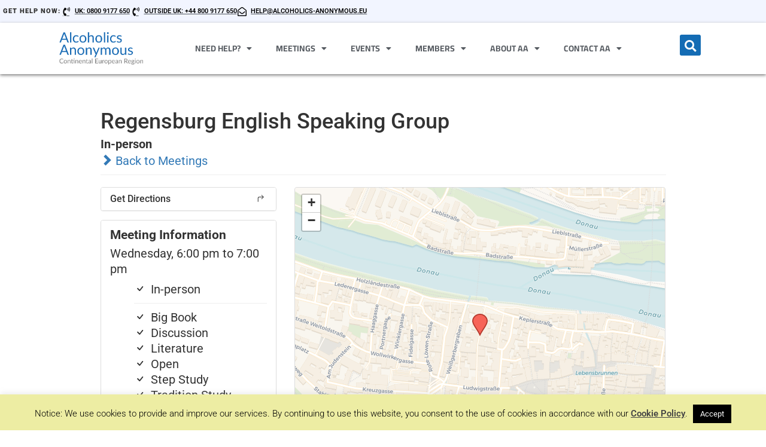

--- FILE ---
content_type: text/html; charset=UTF-8
request_url: https://alcoholics-anonymous.eu/meetings/regensburg-english-speaking-group/
body_size: 24771
content:
<!doctype html>
<html lang="en-US">
<head>
	<meta charset="UTF-8">
	<meta name="viewport" content="width=device-width, initial-scale=1">
	<link rel="profile" href="https://gmpg.org/xfn/11">
	<title>Regensburg English Speaking Group &#8211; Alcoholics Anonymous</title>
<meta name='robots' content='max-image-preview:large' />
	<style>img:is([sizes="auto" i], [sizes^="auto," i]) { contain-intrinsic-size: 3000px 1500px }</style>
	<link rel='dns-prefetch' href='//unpkg.com' />
<link rel='dns-prefetch' href='//www.googletagmanager.com' />
<link rel="alternate" type="application/rss+xml" title="Alcoholics Anonymous &raquo; Feed" href="https://alcoholics-anonymous.eu/feed/" />
<link rel="alternate" type="application/rss+xml" title="Alcoholics Anonymous &raquo; Comments Feed" href="https://alcoholics-anonymous.eu/comments/feed/" />
<link rel="alternate" type="text/calendar" title="Alcoholics Anonymous &raquo; iCal Feed" href="https://alcoholics-anonymous.eu/events/?ical=1" />
<script>
window._wpemojiSettings = {"baseUrl":"https:\/\/s.w.org\/images\/core\/emoji\/16.0.1\/72x72\/","ext":".png","svgUrl":"https:\/\/s.w.org\/images\/core\/emoji\/16.0.1\/svg\/","svgExt":".svg","source":{"wpemoji":"https:\/\/alcoholics-anonymous.eu\/wp-includes\/js\/wp-emoji.js?ver=6.8.3","twemoji":"https:\/\/alcoholics-anonymous.eu\/wp-includes\/js\/twemoji.js?ver=6.8.3"}};
/**
 * @output wp-includes/js/wp-emoji-loader.js
 */

/**
 * Emoji Settings as exported in PHP via _print_emoji_detection_script().
 * @typedef WPEmojiSettings
 * @type {object}
 * @property {?object} source
 * @property {?string} source.concatemoji
 * @property {?string} source.twemoji
 * @property {?string} source.wpemoji
 * @property {?boolean} DOMReady
 * @property {?Function} readyCallback
 */

/**
 * Support tests.
 * @typedef SupportTests
 * @type {object}
 * @property {?boolean} flag
 * @property {?boolean} emoji
 */

/**
 * IIFE to detect emoji support and load Twemoji if needed.
 *
 * @param {Window} window
 * @param {Document} document
 * @param {WPEmojiSettings} settings
 */
( function wpEmojiLoader( window, document, settings ) {
	if ( typeof Promise === 'undefined' ) {
		return;
	}

	var sessionStorageKey = 'wpEmojiSettingsSupports';
	var tests = [ 'flag', 'emoji' ];

	/**
	 * Checks whether the browser supports offloading to a Worker.
	 *
	 * @since 6.3.0
	 *
	 * @private
	 *
	 * @returns {boolean}
	 */
	function supportsWorkerOffloading() {
		return (
			typeof Worker !== 'undefined' &&
			typeof OffscreenCanvas !== 'undefined' &&
			typeof URL !== 'undefined' &&
			URL.createObjectURL &&
			typeof Blob !== 'undefined'
		);
	}

	/**
	 * @typedef SessionSupportTests
	 * @type {object}
	 * @property {number} timestamp
	 * @property {SupportTests} supportTests
	 */

	/**
	 * Get support tests from session.
	 *
	 * @since 6.3.0
	 *
	 * @private
	 *
	 * @returns {?SupportTests} Support tests, or null if not set or older than 1 week.
	 */
	function getSessionSupportTests() {
		try {
			/** @type {SessionSupportTests} */
			var item = JSON.parse(
				sessionStorage.getItem( sessionStorageKey )
			);
			if (
				typeof item === 'object' &&
				typeof item.timestamp === 'number' &&
				new Date().valueOf() < item.timestamp + 604800 && // Note: Number is a week in seconds.
				typeof item.supportTests === 'object'
			) {
				return item.supportTests;
			}
		} catch ( e ) {}
		return null;
	}

	/**
	 * Persist the supports in session storage.
	 *
	 * @since 6.3.0
	 *
	 * @private
	 *
	 * @param {SupportTests} supportTests Support tests.
	 */
	function setSessionSupportTests( supportTests ) {
		try {
			/** @type {SessionSupportTests} */
			var item = {
				supportTests: supportTests,
				timestamp: new Date().valueOf()
			};

			sessionStorage.setItem(
				sessionStorageKey,
				JSON.stringify( item )
			);
		} catch ( e ) {}
	}

	/**
	 * Checks if two sets of Emoji characters render the same visually.
	 *
	 * This is used to determine if the browser is rendering an emoji with multiple data points
	 * correctly. set1 is the emoji in the correct form, using a zero-width joiner. set2 is the emoji
	 * in the incorrect form, using a zero-width space. If the two sets render the same, then the browser
	 * does not support the emoji correctly.
	 *
	 * This function may be serialized to run in a Worker. Therefore, it cannot refer to variables from the containing
	 * scope. Everything must be passed by parameters.
	 *
	 * @since 4.9.0
	 *
	 * @private
	 *
	 * @param {CanvasRenderingContext2D} context 2D Context.
	 * @param {string} set1 Set of Emoji to test.
	 * @param {string} set2 Set of Emoji to test.
	 *
	 * @return {boolean} True if the two sets render the same.
	 */
	function emojiSetsRenderIdentically( context, set1, set2 ) {
		// Cleanup from previous test.
		context.clearRect( 0, 0, context.canvas.width, context.canvas.height );
		context.fillText( set1, 0, 0 );
		var rendered1 = new Uint32Array(
			context.getImageData(
				0,
				0,
				context.canvas.width,
				context.canvas.height
			).data
		);

		// Cleanup from previous test.
		context.clearRect( 0, 0, context.canvas.width, context.canvas.height );
		context.fillText( set2, 0, 0 );
		var rendered2 = new Uint32Array(
			context.getImageData(
				0,
				0,
				context.canvas.width,
				context.canvas.height
			).data
		);

		return rendered1.every( function ( rendered2Data, index ) {
			return rendered2Data === rendered2[ index ];
		} );
	}

	/**
	 * Checks if the center point of a single emoji is empty.
	 *
	 * This is used to determine if the browser is rendering an emoji with a single data point
	 * correctly. The center point of an incorrectly rendered emoji will be empty. A correctly
	 * rendered emoji will have a non-zero value at the center point.
	 *
	 * This function may be serialized to run in a Worker. Therefore, it cannot refer to variables from the containing
	 * scope. Everything must be passed by parameters.
	 *
	 * @since 6.8.2
	 *
	 * @private
	 *
	 * @param {CanvasRenderingContext2D} context 2D Context.
	 * @param {string} emoji Emoji to test.
	 *
	 * @return {boolean} True if the center point is empty.
	 */
	function emojiRendersEmptyCenterPoint( context, emoji ) {
		// Cleanup from previous test.
		context.clearRect( 0, 0, context.canvas.width, context.canvas.height );
		context.fillText( emoji, 0, 0 );

		// Test if the center point (16, 16) is empty (0,0,0,0).
		var centerPoint = context.getImageData(16, 16, 1, 1);
		for ( var i = 0; i < centerPoint.data.length; i++ ) {
			if ( centerPoint.data[ i ] !== 0 ) {
				// Stop checking the moment it's known not to be empty.
				return false;
			}
		}

		return true;
	}

	/**
	 * Determines if the browser properly renders Emoji that Twemoji can supplement.
	 *
	 * This function may be serialized to run in a Worker. Therefore, it cannot refer to variables from the containing
	 * scope. Everything must be passed by parameters.
	 *
	 * @since 4.2.0
	 *
	 * @private
	 *
	 * @param {CanvasRenderingContext2D} context 2D Context.
	 * @param {string} type Whether to test for support of "flag" or "emoji".
	 * @param {Function} emojiSetsRenderIdentically Reference to emojiSetsRenderIdentically function, needed due to minification.
	 * @param {Function} emojiRendersEmptyCenterPoint Reference to emojiRendersEmptyCenterPoint function, needed due to minification.
	 *
	 * @return {boolean} True if the browser can render emoji, false if it cannot.
	 */
	function browserSupportsEmoji( context, type, emojiSetsRenderIdentically, emojiRendersEmptyCenterPoint ) {
		var isIdentical;

		switch ( type ) {
			case 'flag':
				/*
				 * Test for Transgender flag compatibility. Added in Unicode 13.
				 *
				 * To test for support, we try to render it, and compare the rendering to how it would look if
				 * the browser doesn't render it correctly (white flag emoji + transgender symbol).
				 */
				isIdentical = emojiSetsRenderIdentically(
					context,
					'\uD83C\uDFF3\uFE0F\u200D\u26A7\uFE0F', // as a zero-width joiner sequence
					'\uD83C\uDFF3\uFE0F\u200B\u26A7\uFE0F' // separated by a zero-width space
				);

				if ( isIdentical ) {
					return false;
				}

				/*
				 * Test for Sark flag compatibility. This is the least supported of the letter locale flags,
				 * so gives us an easy test for full support.
				 *
				 * To test for support, we try to render it, and compare the rendering to how it would look if
				 * the browser doesn't render it correctly ([C] + [Q]).
				 */
				isIdentical = emojiSetsRenderIdentically(
					context,
					'\uD83C\uDDE8\uD83C\uDDF6', // as the sequence of two code points
					'\uD83C\uDDE8\u200B\uD83C\uDDF6' // as the two code points separated by a zero-width space
				);

				if ( isIdentical ) {
					return false;
				}

				/*
				 * Test for English flag compatibility. England is a country in the United Kingdom, it
				 * does not have a two letter locale code but rather a five letter sub-division code.
				 *
				 * To test for support, we try to render it, and compare the rendering to how it would look if
				 * the browser doesn't render it correctly (black flag emoji + [G] + [B] + [E] + [N] + [G]).
				 */
				isIdentical = emojiSetsRenderIdentically(
					context,
					// as the flag sequence
					'\uD83C\uDFF4\uDB40\uDC67\uDB40\uDC62\uDB40\uDC65\uDB40\uDC6E\uDB40\uDC67\uDB40\uDC7F',
					// with each code point separated by a zero-width space
					'\uD83C\uDFF4\u200B\uDB40\uDC67\u200B\uDB40\uDC62\u200B\uDB40\uDC65\u200B\uDB40\uDC6E\u200B\uDB40\uDC67\u200B\uDB40\uDC7F'
				);

				return ! isIdentical;
			case 'emoji':
				/*
				 * Does Emoji 16.0 cause the browser to go splat?
				 *
				 * To test for Emoji 16.0 support, try to render a new emoji: Splatter.
				 *
				 * The splatter emoji is a single code point emoji. Testing for browser support
				 * required testing the center point of the emoji to see if it is empty.
				 *
				 * 0xD83E 0xDEDF (\uD83E\uDEDF) == 🫟 Splatter.
				 *
				 * When updating this test, please ensure that the emoji is either a single code point
				 * or switch to using the emojiSetsRenderIdentically function and testing with a zero-width
				 * joiner vs a zero-width space.
				 */
				var notSupported = emojiRendersEmptyCenterPoint( context, '\uD83E\uDEDF' );
				return ! notSupported;
		}

		return false;
	}

	/**
	 * Checks emoji support tests.
	 *
	 * This function may be serialized to run in a Worker. Therefore, it cannot refer to variables from the containing
	 * scope. Everything must be passed by parameters.
	 *
	 * @since 6.3.0
	 *
	 * @private
	 *
	 * @param {string[]} tests Tests.
	 * @param {Function} browserSupportsEmoji Reference to browserSupportsEmoji function, needed due to minification.
	 * @param {Function} emojiSetsRenderIdentically Reference to emojiSetsRenderIdentically function, needed due to minification.
	 * @param {Function} emojiRendersEmptyCenterPoint Reference to emojiRendersEmptyCenterPoint function, needed due to minification.
	 *
	 * @return {SupportTests} Support tests.
	 */
	function testEmojiSupports( tests, browserSupportsEmoji, emojiSetsRenderIdentically, emojiRendersEmptyCenterPoint ) {
		var canvas;
		if (
			typeof WorkerGlobalScope !== 'undefined' &&
			self instanceof WorkerGlobalScope
		) {
			canvas = new OffscreenCanvas( 300, 150 ); // Dimensions are default for HTMLCanvasElement.
		} else {
			canvas = document.createElement( 'canvas' );
		}

		var context = canvas.getContext( '2d', { willReadFrequently: true } );

		/*
		 * Chrome on OS X added native emoji rendering in M41. Unfortunately,
		 * it doesn't work when the font is bolder than 500 weight. So, we
		 * check for bold rendering support to avoid invisible emoji in Chrome.
		 */
		context.textBaseline = 'top';
		context.font = '600 32px Arial';

		var supports = {};
		tests.forEach( function ( test ) {
			supports[ test ] = browserSupportsEmoji( context, test, emojiSetsRenderIdentically, emojiRendersEmptyCenterPoint );
		} );
		return supports;
	}

	/**
	 * Adds a script to the head of the document.
	 *
	 * @ignore
	 *
	 * @since 4.2.0
	 *
	 * @param {string} src The url where the script is located.
	 *
	 * @return {void}
	 */
	function addScript( src ) {
		var script = document.createElement( 'script' );
		script.src = src;
		script.defer = true;
		document.head.appendChild( script );
	}

	settings.supports = {
		everything: true,
		everythingExceptFlag: true
	};

	// Create a promise for DOMContentLoaded since the worker logic may finish after the event has fired.
	var domReadyPromise = new Promise( function ( resolve ) {
		document.addEventListener( 'DOMContentLoaded', resolve, {
			once: true
		} );
	} );

	// Obtain the emoji support from the browser, asynchronously when possible.
	new Promise( function ( resolve ) {
		var supportTests = getSessionSupportTests();
		if ( supportTests ) {
			resolve( supportTests );
			return;
		}

		if ( supportsWorkerOffloading() ) {
			try {
				// Note that the functions are being passed as arguments due to minification.
				var workerScript =
					'postMessage(' +
					testEmojiSupports.toString() +
					'(' +
					[
						JSON.stringify( tests ),
						browserSupportsEmoji.toString(),
						emojiSetsRenderIdentically.toString(),
						emojiRendersEmptyCenterPoint.toString()
					].join( ',' ) +
					'));';
				var blob = new Blob( [ workerScript ], {
					type: 'text/javascript'
				} );
				var worker = new Worker( URL.createObjectURL( blob ), { name: 'wpTestEmojiSupports' } );
				worker.onmessage = function ( event ) {
					supportTests = event.data;
					setSessionSupportTests( supportTests );
					worker.terminate();
					resolve( supportTests );
				};
				return;
			} catch ( e ) {}
		}

		supportTests = testEmojiSupports( tests, browserSupportsEmoji, emojiSetsRenderIdentically, emojiRendersEmptyCenterPoint );
		setSessionSupportTests( supportTests );
		resolve( supportTests );
	} )
		// Once the browser emoji support has been obtained from the session, finalize the settings.
		.then( function ( supportTests ) {
			/*
			 * Tests the browser support for flag emojis and other emojis, and adjusts the
			 * support settings accordingly.
			 */
			for ( var test in supportTests ) {
				settings.supports[ test ] = supportTests[ test ];

				settings.supports.everything =
					settings.supports.everything && settings.supports[ test ];

				if ( 'flag' !== test ) {
					settings.supports.everythingExceptFlag =
						settings.supports.everythingExceptFlag &&
						settings.supports[ test ];
				}
			}

			settings.supports.everythingExceptFlag =
				settings.supports.everythingExceptFlag &&
				! settings.supports.flag;

			// Sets DOMReady to false and assigns a ready function to settings.
			settings.DOMReady = false;
			settings.readyCallback = function () {
				settings.DOMReady = true;
			};
		} )
		.then( function () {
			return domReadyPromise;
		} )
		.then( function () {
			// When the browser can not render everything we need to load a polyfill.
			if ( ! settings.supports.everything ) {
				settings.readyCallback();

				var src = settings.source || {};

				if ( src.concatemoji ) {
					addScript( src.concatemoji );
				} else if ( src.wpemoji && src.twemoji ) {
					addScript( src.twemoji );
					addScript( src.wpemoji );
				}
			}
		} );
} )( window, document, window._wpemojiSettings );
</script>
<link rel='stylesheet' id='leaflet-css' href='https://unpkg.com/leaflet@1.9.4/dist/leaflet.css?ver=1.9.4' media='all' />
<link rel='stylesheet' id='tsml_public-css' href='https://alcoholics-anonymous.eu/wp-content/plugins/12-step-meeting-list/includes/../assets/css/public.min.css?ver=3.19.9' media='all' />
<style id='wp-emoji-styles-inline-css'>

	img.wp-smiley, img.emoji {
		display: inline !important;
		border: none !important;
		box-shadow: none !important;
		height: 1em !important;
		width: 1em !important;
		margin: 0 0.07em !important;
		vertical-align: -0.1em !important;
		background: none !important;
		padding: 0 !important;
	}
</style>
<link rel='stylesheet' id='wp-block-library-css' href='https://alcoholics-anonymous.eu/wp-includes/css/dist/block-library/style.css?ver=6.8.3' media='all' />
<style id='global-styles-inline-css'>
:root{--wp--preset--aspect-ratio--square: 1;--wp--preset--aspect-ratio--4-3: 4/3;--wp--preset--aspect-ratio--3-4: 3/4;--wp--preset--aspect-ratio--3-2: 3/2;--wp--preset--aspect-ratio--2-3: 2/3;--wp--preset--aspect-ratio--16-9: 16/9;--wp--preset--aspect-ratio--9-16: 9/16;--wp--preset--color--black: #000000;--wp--preset--color--cyan-bluish-gray: #abb8c3;--wp--preset--color--white: #ffffff;--wp--preset--color--pale-pink: #f78da7;--wp--preset--color--vivid-red: #cf2e2e;--wp--preset--color--luminous-vivid-orange: #ff6900;--wp--preset--color--luminous-vivid-amber: #fcb900;--wp--preset--color--light-green-cyan: #7bdcb5;--wp--preset--color--vivid-green-cyan: #00d084;--wp--preset--color--pale-cyan-blue: #8ed1fc;--wp--preset--color--vivid-cyan-blue: #0693e3;--wp--preset--color--vivid-purple: #9b51e0;--wp--preset--gradient--vivid-cyan-blue-to-vivid-purple: linear-gradient(135deg,rgba(6,147,227,1) 0%,rgb(155,81,224) 100%);--wp--preset--gradient--light-green-cyan-to-vivid-green-cyan: linear-gradient(135deg,rgb(122,220,180) 0%,rgb(0,208,130) 100%);--wp--preset--gradient--luminous-vivid-amber-to-luminous-vivid-orange: linear-gradient(135deg,rgba(252,185,0,1) 0%,rgba(255,105,0,1) 100%);--wp--preset--gradient--luminous-vivid-orange-to-vivid-red: linear-gradient(135deg,rgba(255,105,0,1) 0%,rgb(207,46,46) 100%);--wp--preset--gradient--very-light-gray-to-cyan-bluish-gray: linear-gradient(135deg,rgb(238,238,238) 0%,rgb(169,184,195) 100%);--wp--preset--gradient--cool-to-warm-spectrum: linear-gradient(135deg,rgb(74,234,220) 0%,rgb(151,120,209) 20%,rgb(207,42,186) 40%,rgb(238,44,130) 60%,rgb(251,105,98) 80%,rgb(254,248,76) 100%);--wp--preset--gradient--blush-light-purple: linear-gradient(135deg,rgb(255,206,236) 0%,rgb(152,150,240) 100%);--wp--preset--gradient--blush-bordeaux: linear-gradient(135deg,rgb(254,205,165) 0%,rgb(254,45,45) 50%,rgb(107,0,62) 100%);--wp--preset--gradient--luminous-dusk: linear-gradient(135deg,rgb(255,203,112) 0%,rgb(199,81,192) 50%,rgb(65,88,208) 100%);--wp--preset--gradient--pale-ocean: linear-gradient(135deg,rgb(255,245,203) 0%,rgb(182,227,212) 50%,rgb(51,167,181) 100%);--wp--preset--gradient--electric-grass: linear-gradient(135deg,rgb(202,248,128) 0%,rgb(113,206,126) 100%);--wp--preset--gradient--midnight: linear-gradient(135deg,rgb(2,3,129) 0%,rgb(40,116,252) 100%);--wp--preset--font-size--small: 13px;--wp--preset--font-size--medium: 20px;--wp--preset--font-size--large: 36px;--wp--preset--font-size--x-large: 42px;--wp--preset--spacing--20: 0.44rem;--wp--preset--spacing--30: 0.67rem;--wp--preset--spacing--40: 1rem;--wp--preset--spacing--50: 1.5rem;--wp--preset--spacing--60: 2.25rem;--wp--preset--spacing--70: 3.38rem;--wp--preset--spacing--80: 5.06rem;--wp--preset--shadow--natural: 6px 6px 9px rgba(0, 0, 0, 0.2);--wp--preset--shadow--deep: 12px 12px 50px rgba(0, 0, 0, 0.4);--wp--preset--shadow--sharp: 6px 6px 0px rgba(0, 0, 0, 0.2);--wp--preset--shadow--outlined: 6px 6px 0px -3px rgba(255, 255, 255, 1), 6px 6px rgba(0, 0, 0, 1);--wp--preset--shadow--crisp: 6px 6px 0px rgba(0, 0, 0, 1);}:root { --wp--style--global--content-size: 800px;--wp--style--global--wide-size: 1200px; }:where(body) { margin: 0; }.wp-site-blocks > .alignleft { float: left; margin-right: 2em; }.wp-site-blocks > .alignright { float: right; margin-left: 2em; }.wp-site-blocks > .aligncenter { justify-content: center; margin-left: auto; margin-right: auto; }:where(.wp-site-blocks) > * { margin-block-start: 24px; margin-block-end: 0; }:where(.wp-site-blocks) > :first-child { margin-block-start: 0; }:where(.wp-site-blocks) > :last-child { margin-block-end: 0; }:root { --wp--style--block-gap: 24px; }:root :where(.is-layout-flow) > :first-child{margin-block-start: 0;}:root :where(.is-layout-flow) > :last-child{margin-block-end: 0;}:root :where(.is-layout-flow) > *{margin-block-start: 24px;margin-block-end: 0;}:root :where(.is-layout-constrained) > :first-child{margin-block-start: 0;}:root :where(.is-layout-constrained) > :last-child{margin-block-end: 0;}:root :where(.is-layout-constrained) > *{margin-block-start: 24px;margin-block-end: 0;}:root :where(.is-layout-flex){gap: 24px;}:root :where(.is-layout-grid){gap: 24px;}.is-layout-flow > .alignleft{float: left;margin-inline-start: 0;margin-inline-end: 2em;}.is-layout-flow > .alignright{float: right;margin-inline-start: 2em;margin-inline-end: 0;}.is-layout-flow > .aligncenter{margin-left: auto !important;margin-right: auto !important;}.is-layout-constrained > .alignleft{float: left;margin-inline-start: 0;margin-inline-end: 2em;}.is-layout-constrained > .alignright{float: right;margin-inline-start: 2em;margin-inline-end: 0;}.is-layout-constrained > .aligncenter{margin-left: auto !important;margin-right: auto !important;}.is-layout-constrained > :where(:not(.alignleft):not(.alignright):not(.alignfull)){max-width: var(--wp--style--global--content-size);margin-left: auto !important;margin-right: auto !important;}.is-layout-constrained > .alignwide{max-width: var(--wp--style--global--wide-size);}body .is-layout-flex{display: flex;}.is-layout-flex{flex-wrap: wrap;align-items: center;}.is-layout-flex > :is(*, div){margin: 0;}body .is-layout-grid{display: grid;}.is-layout-grid > :is(*, div){margin: 0;}body{padding-top: 0px;padding-right: 0px;padding-bottom: 0px;padding-left: 0px;}a:where(:not(.wp-element-button)){text-decoration: underline;}:root :where(.wp-element-button, .wp-block-button__link){background-color: #32373c;border-width: 0;color: #fff;font-family: inherit;font-size: inherit;line-height: inherit;padding: calc(0.667em + 2px) calc(1.333em + 2px);text-decoration: none;}.has-black-color{color: var(--wp--preset--color--black) !important;}.has-cyan-bluish-gray-color{color: var(--wp--preset--color--cyan-bluish-gray) !important;}.has-white-color{color: var(--wp--preset--color--white) !important;}.has-pale-pink-color{color: var(--wp--preset--color--pale-pink) !important;}.has-vivid-red-color{color: var(--wp--preset--color--vivid-red) !important;}.has-luminous-vivid-orange-color{color: var(--wp--preset--color--luminous-vivid-orange) !important;}.has-luminous-vivid-amber-color{color: var(--wp--preset--color--luminous-vivid-amber) !important;}.has-light-green-cyan-color{color: var(--wp--preset--color--light-green-cyan) !important;}.has-vivid-green-cyan-color{color: var(--wp--preset--color--vivid-green-cyan) !important;}.has-pale-cyan-blue-color{color: var(--wp--preset--color--pale-cyan-blue) !important;}.has-vivid-cyan-blue-color{color: var(--wp--preset--color--vivid-cyan-blue) !important;}.has-vivid-purple-color{color: var(--wp--preset--color--vivid-purple) !important;}.has-black-background-color{background-color: var(--wp--preset--color--black) !important;}.has-cyan-bluish-gray-background-color{background-color: var(--wp--preset--color--cyan-bluish-gray) !important;}.has-white-background-color{background-color: var(--wp--preset--color--white) !important;}.has-pale-pink-background-color{background-color: var(--wp--preset--color--pale-pink) !important;}.has-vivid-red-background-color{background-color: var(--wp--preset--color--vivid-red) !important;}.has-luminous-vivid-orange-background-color{background-color: var(--wp--preset--color--luminous-vivid-orange) !important;}.has-luminous-vivid-amber-background-color{background-color: var(--wp--preset--color--luminous-vivid-amber) !important;}.has-light-green-cyan-background-color{background-color: var(--wp--preset--color--light-green-cyan) !important;}.has-vivid-green-cyan-background-color{background-color: var(--wp--preset--color--vivid-green-cyan) !important;}.has-pale-cyan-blue-background-color{background-color: var(--wp--preset--color--pale-cyan-blue) !important;}.has-vivid-cyan-blue-background-color{background-color: var(--wp--preset--color--vivid-cyan-blue) !important;}.has-vivid-purple-background-color{background-color: var(--wp--preset--color--vivid-purple) !important;}.has-black-border-color{border-color: var(--wp--preset--color--black) !important;}.has-cyan-bluish-gray-border-color{border-color: var(--wp--preset--color--cyan-bluish-gray) !important;}.has-white-border-color{border-color: var(--wp--preset--color--white) !important;}.has-pale-pink-border-color{border-color: var(--wp--preset--color--pale-pink) !important;}.has-vivid-red-border-color{border-color: var(--wp--preset--color--vivid-red) !important;}.has-luminous-vivid-orange-border-color{border-color: var(--wp--preset--color--luminous-vivid-orange) !important;}.has-luminous-vivid-amber-border-color{border-color: var(--wp--preset--color--luminous-vivid-amber) !important;}.has-light-green-cyan-border-color{border-color: var(--wp--preset--color--light-green-cyan) !important;}.has-vivid-green-cyan-border-color{border-color: var(--wp--preset--color--vivid-green-cyan) !important;}.has-pale-cyan-blue-border-color{border-color: var(--wp--preset--color--pale-cyan-blue) !important;}.has-vivid-cyan-blue-border-color{border-color: var(--wp--preset--color--vivid-cyan-blue) !important;}.has-vivid-purple-border-color{border-color: var(--wp--preset--color--vivid-purple) !important;}.has-vivid-cyan-blue-to-vivid-purple-gradient-background{background: var(--wp--preset--gradient--vivid-cyan-blue-to-vivid-purple) !important;}.has-light-green-cyan-to-vivid-green-cyan-gradient-background{background: var(--wp--preset--gradient--light-green-cyan-to-vivid-green-cyan) !important;}.has-luminous-vivid-amber-to-luminous-vivid-orange-gradient-background{background: var(--wp--preset--gradient--luminous-vivid-amber-to-luminous-vivid-orange) !important;}.has-luminous-vivid-orange-to-vivid-red-gradient-background{background: var(--wp--preset--gradient--luminous-vivid-orange-to-vivid-red) !important;}.has-very-light-gray-to-cyan-bluish-gray-gradient-background{background: var(--wp--preset--gradient--very-light-gray-to-cyan-bluish-gray) !important;}.has-cool-to-warm-spectrum-gradient-background{background: var(--wp--preset--gradient--cool-to-warm-spectrum) !important;}.has-blush-light-purple-gradient-background{background: var(--wp--preset--gradient--blush-light-purple) !important;}.has-blush-bordeaux-gradient-background{background: var(--wp--preset--gradient--blush-bordeaux) !important;}.has-luminous-dusk-gradient-background{background: var(--wp--preset--gradient--luminous-dusk) !important;}.has-pale-ocean-gradient-background{background: var(--wp--preset--gradient--pale-ocean) !important;}.has-electric-grass-gradient-background{background: var(--wp--preset--gradient--electric-grass) !important;}.has-midnight-gradient-background{background: var(--wp--preset--gradient--midnight) !important;}.has-small-font-size{font-size: var(--wp--preset--font-size--small) !important;}.has-medium-font-size{font-size: var(--wp--preset--font-size--medium) !important;}.has-large-font-size{font-size: var(--wp--preset--font-size--large) !important;}.has-x-large-font-size{font-size: var(--wp--preset--font-size--x-large) !important;}
:root :where(.wp-block-pullquote){font-size: 1.5em;line-height: 1.6;}
</style>
<link rel='stylesheet' id='cookie-law-info-css' href='https://alcoholics-anonymous.eu/wp-content/plugins/cookie-law-info/legacy/public/css/cookie-law-info-public.css?ver=3.3.6' media='all' />
<link rel='stylesheet' id='cookie-law-info-gdpr-css' href='https://alcoholics-anonymous.eu/wp-content/plugins/cookie-law-info/legacy/public/css/cookie-law-info-gdpr.css?ver=3.3.6' media='all' />
<link rel='stylesheet' id='tribe-events-v2-single-skeleton-css' href='https://alcoholics-anonymous.eu/wp-content/plugins/the-events-calendar/build/css/tribe-events-single-skeleton.css?ver=6.15.11' media='all' />
<link rel='stylesheet' id='tribe-events-v2-single-skeleton-full-css' href='https://alcoholics-anonymous.eu/wp-content/plugins/the-events-calendar/build/css/tribe-events-single-full.css?ver=6.15.11' media='all' />
<link rel='stylesheet' id='tec-events-elementor-widgets-base-styles-css' href='https://alcoholics-anonymous.eu/wp-content/plugins/the-events-calendar/build/css/integrations/plugins/elementor/widgets/widget-base.css?ver=6.15.11' media='all' />
<link rel='stylesheet' id='hello-elementor-css' href='https://alcoholics-anonymous.eu/wp-content/themes/hello-elementor/style.css?ver=3.2.1' media='all' />
<link rel='stylesheet' id='hello-elementor-theme-style-css' href='https://alcoholics-anonymous.eu/wp-content/themes/hello-elementor/theme.css?ver=3.2.1' media='all' />
<link rel='stylesheet' id='hello-elementor-header-footer-css' href='https://alcoholics-anonymous.eu/wp-content/themes/hello-elementor/header-footer.css?ver=3.2.1' media='all' />
<link rel='stylesheet' id='elementor-frontend-css' href='https://alcoholics-anonymous.eu/wp-content/plugins/elementor/assets/css/frontend.css?ver=3.33.1' media='all' />
<link rel='stylesheet' id='widget-icon-list-css' href='https://alcoholics-anonymous.eu/wp-content/plugins/elementor/assets/css/widget-icon-list.min.css?ver=3.33.1' media='all' />
<link rel='stylesheet' id='e-motion-fx-css' href='https://alcoholics-anonymous.eu/wp-content/plugins/elementor-pro/assets/css/modules/motion-fx.css?ver=3.33.1' media='all' />
<link rel='stylesheet' id='widget-image-css' href='https://alcoholics-anonymous.eu/wp-content/plugins/elementor/assets/css/widget-image.min.css?ver=3.33.1' media='all' />
<link rel='stylesheet' id='widget-search-form-css' href='https://alcoholics-anonymous.eu/wp-content/plugins/elementor-pro/assets/css/widget-search-form.min.css?ver=3.33.1' media='all' />
<link rel='stylesheet' id='elementor-icons-shared-0-css' href='https://alcoholics-anonymous.eu/wp-content/plugins/elementor/assets/lib/font-awesome/css/fontawesome.css?ver=5.15.3' media='all' />
<link rel='stylesheet' id='elementor-icons-fa-solid-css' href='https://alcoholics-anonymous.eu/wp-content/plugins/elementor/assets/lib/font-awesome/css/solid.css?ver=5.15.3' media='all' />
<link rel='stylesheet' id='e-animation-grow-css' href='https://alcoholics-anonymous.eu/wp-content/plugins/elementor/assets/lib/animations/styles/e-animation-grow.css?ver=3.33.1' media='all' />
<link rel='stylesheet' id='widget-nav-menu-css' href='https://alcoholics-anonymous.eu/wp-content/plugins/elementor-pro/assets/css/widget-nav-menu.min.css?ver=3.33.1' media='all' />
<link rel='stylesheet' id='widget-heading-css' href='https://alcoholics-anonymous.eu/wp-content/plugins/elementor/assets/css/widget-heading.min.css?ver=3.33.1' media='all' />
<link rel='stylesheet' id='widget-form-css' href='https://alcoholics-anonymous.eu/wp-content/plugins/elementor-pro/assets/css/widget-form.min.css?ver=3.33.1' media='all' />
<link rel='stylesheet' id='widget-divider-css' href='https://alcoholics-anonymous.eu/wp-content/plugins/elementor/assets/css/widget-divider.min.css?ver=3.33.1' media='all' />
<link rel='stylesheet' id='widget-posts-css' href='https://alcoholics-anonymous.eu/wp-content/plugins/elementor-pro/assets/css/widget-posts.min.css?ver=3.33.1' media='all' />
<link rel='stylesheet' id='e-animation-fadeInDown-css' href='https://alcoholics-anonymous.eu/wp-content/plugins/elementor/assets/lib/animations/styles/fadeInDown.css?ver=3.33.1' media='all' />
<link rel='stylesheet' id='e-popup-css' href='https://alcoholics-anonymous.eu/wp-content/plugins/elementor-pro/assets/css/conditionals/popup.min.css?ver=3.33.1' media='all' />
<link rel='stylesheet' id='elementor-icons-css' href='https://alcoholics-anonymous.eu/wp-content/plugins/elementor/assets/lib/eicons/css/elementor-icons.css?ver=5.44.0' media='all' />
<link rel='stylesheet' id='elementor-post-33815-css' href='https://alcoholics-anonymous.eu/wp-content/uploads/elementor/css/post-33815.css?ver=1763472075' media='all' />
<link rel='stylesheet' id='dashicons-css' href='https://alcoholics-anonymous.eu/wp-includes/css/dashicons.css?ver=6.8.3' media='all' />
<link rel='stylesheet' id='elementor-post-44781-css' href='https://alcoholics-anonymous.eu/wp-content/uploads/elementor/css/post-44781.css?ver=1763472075' media='all' />
<link rel='stylesheet' id='elementor-post-44789-css' href='https://alcoholics-anonymous.eu/wp-content/uploads/elementor/css/post-44789.css?ver=1763472075' media='all' />
<link rel='stylesheet' id='elementor-post-90160-css' href='https://alcoholics-anonymous.eu/wp-content/uploads/elementor/css/post-90160.css?ver=1763472075' media='all' />
<link rel='stylesheet' id='tablepress-default-css' href='https://alcoholics-anonymous.eu/wp-content/plugins/tablepress/css/build/default.css?ver=3.2.5' media='all' />
<link rel='stylesheet' id='elementor-gf-local-roboto-css' href='https://alcoholics-anonymous.eu/wp-content/uploads/elementor/google-fonts/css/roboto.css?ver=1742260886' media='all' />
<link rel='stylesheet' id='elementor-gf-local-robotoslab-css' href='https://alcoholics-anonymous.eu/wp-content/uploads/elementor/google-fonts/css/robotoslab.css?ver=1742260889' media='all' />
<link rel='stylesheet' id='elementor-gf-local-cairo-css' href='https://alcoholics-anonymous.eu/wp-content/uploads/elementor/google-fonts/css/cairo.css?ver=1742260890' media='all' />
<link rel='stylesheet' id='elementor-gf-local-inter-css' href='https://alcoholics-anonymous.eu/wp-content/uploads/elementor/google-fonts/css/inter.css?ver=1742260896' media='all' />
<link rel='stylesheet' id='elementor-icons-fa-regular-css' href='https://alcoholics-anonymous.eu/wp-content/plugins/elementor/assets/lib/font-awesome/css/regular.css?ver=5.15.3' media='all' />
<script src="https://alcoholics-anonymous.eu/wp-includes/js/jquery/jquery.js?ver=3.7.1" id="jquery-core-js"></script>
<script src="https://alcoholics-anonymous.eu/wp-includes/js/jquery/jquery-migrate.js?ver=3.4.1" id="jquery-migrate-js"></script>
<script id="cookie-law-info-js-extra">
var Cli_Data = {"nn_cookie_ids":[],"cookielist":[],"non_necessary_cookies":[],"ccpaEnabled":"","ccpaRegionBased":"","ccpaBarEnabled":"","strictlyEnabled":["necessary","obligatoire"],"ccpaType":"gdpr","js_blocking":"","custom_integration":"","triggerDomRefresh":"","secure_cookies":""};
var cli_cookiebar_settings = {"animate_speed_hide":"500","animate_speed_show":"500","background":"#ededa3","border":"#b1a6a6c2","border_on":"","button_1_button_colour":"#000","button_1_button_hover":"#000000","button_1_link_colour":"#fff","button_1_as_button":"1","button_1_new_win":"","button_2_button_colour":"#333","button_2_button_hover":"#292929","button_2_link_colour":"#444","button_2_as_button":"","button_2_hidebar":"1","button_3_button_colour":"#000","button_3_button_hover":"#000000","button_3_link_colour":"#fff","button_3_as_button":"1","button_3_new_win":"","button_4_button_colour":"#000","button_4_button_hover":"#000000","button_4_link_colour":"#fff","button_4_as_button":"1","button_7_button_colour":"#61a229","button_7_button_hover":"#4e8221","button_7_link_colour":"#fff","button_7_as_button":"1","button_7_new_win":"","font_family":"inherit","header_fix":"","notify_animate_hide":"1","notify_animate_show":"","notify_div_id":"#cookie-law-info-bar","notify_position_horizontal":"right","notify_position_vertical":"bottom","scroll_close":"","scroll_close_reload":"","accept_close_reload":"","reject_close_reload":"","showagain_tab":"1","showagain_background":"#fff","showagain_border":"#000","showagain_div_id":"#cookie-law-info-again","showagain_x_position":"100px","text":"#000","show_once_yn":"","show_once":"10000","logging_on":"","as_popup":"","popup_overlay":"1","bar_heading_text":"","cookie_bar_as":"banner","popup_showagain_position":"bottom-right","widget_position":"left"};
var log_object = {"ajax_url":"https:\/\/alcoholics-anonymous.eu\/wp-admin\/admin-ajax.php"};
</script>
<script src="https://alcoholics-anonymous.eu/wp-content/plugins/cookie-law-info/legacy/public/js/cookie-law-info-public.js?ver=3.3.6" id="cookie-law-info-js"></script>

<!-- Google tag (gtag.js) snippet added by Site Kit -->
<!-- Google Analytics snippet added by Site Kit -->
<script src="https://www.googletagmanager.com/gtag/js?id=G-MWJCL3VTWH" id="google_gtagjs-js" async></script>
<script id="google_gtagjs-js-after">
window.dataLayer = window.dataLayer || [];function gtag(){dataLayer.push(arguments);}
gtag("set","linker",{"domains":["alcoholics-anonymous.eu"]});
gtag("js", new Date());
gtag("set", "developer_id.dZTNiMT", true);
gtag("config", "G-MWJCL3VTWH");
</script>
<!-- This site uses the Better Analytics plugin.  https://marketplace.digitalpoint.com/better-analytics.3354/item -->
<script type='text/javascript' src='https://alcoholics-anonymous.eu/wp-content/plugins/better-analytics/js/loader.php?ver=1.2.7.js' ></script><link rel="https://api.w.org/" href="https://alcoholics-anonymous.eu/wp-json/" /><link rel="EditURI" type="application/rsd+xml" title="RSD" href="https://alcoholics-anonymous.eu/xmlrpc.php?rsd" />
<meta name="generator" content="WordPress 6.8.3" />
<link rel="canonical" href="https://alcoholics-anonymous.eu/meetings/regensburg-english-speaking-group/" />
<link rel='shortlink' href='https://alcoholics-anonymous.eu/?p=73602' />
<link rel="alternate" title="oEmbed (JSON)" type="application/json+oembed" href="https://alcoholics-anonymous.eu/wp-json/oembed/1.0/embed?url=https%3A%2F%2Falcoholics-anonymous.eu%2Fmeetings%2Fregensburg-english-speaking-group%2F" />
<link rel="alternate" title="oEmbed (XML)" type="text/xml+oembed" href="https://alcoholics-anonymous.eu/wp-json/oembed/1.0/embed?url=https%3A%2F%2Falcoholics-anonymous.eu%2Fmeetings%2Fregensburg-english-speaking-group%2F&#038;format=xml" />
<meta name="12_step_meeting_list" content="3.19.9">
<meta name="generator" content="Site Kit by Google 1.166.0" /><script type="text/javascript">
(function(url){
	if(/(?:Chrome\/26\.0\.1410\.63 Safari\/537\.31|WordfenceTestMonBot)/.test(navigator.userAgent)){ return; }
	var addEvent = function(evt, handler) {
		if (window.addEventListener) {
			document.addEventListener(evt, handler, false);
		} else if (window.attachEvent) {
			document.attachEvent('on' + evt, handler);
		}
	};
	var removeEvent = function(evt, handler) {
		if (window.removeEventListener) {
			document.removeEventListener(evt, handler, false);
		} else if (window.detachEvent) {
			document.detachEvent('on' + evt, handler);
		}
	};
	var evts = 'contextmenu dblclick drag dragend dragenter dragleave dragover dragstart drop keydown keypress keyup mousedown mousemove mouseout mouseover mouseup mousewheel scroll'.split(' ');
	var logHuman = function() {
		if (window.wfLogHumanRan) { return; }
		window.wfLogHumanRan = true;
		var wfscr = document.createElement('script');
		wfscr.type = 'text/javascript';
		wfscr.async = true;
		wfscr.src = url + '&r=' + Math.random();
		(document.getElementsByTagName('head')[0]||document.getElementsByTagName('body')[0]).appendChild(wfscr);
		for (var i = 0; i < evts.length; i++) {
			removeEvent(evts[i], logHuman);
		}
	};
	for (var i = 0; i < evts.length; i++) {
		addEvent(evts[i], logHuman);
	}
})('//alcoholics-anonymous.eu/?wordfence_lh=1&hid=E720DCB49E2CC016A9021F6A9DA1AA4A');
</script><meta name="tec-api-version" content="v1"><meta name="tec-api-origin" content="https://alcoholics-anonymous.eu"><link rel="alternate" href="https://alcoholics-anonymous.eu/wp-json/tribe/events/v1/" />
<!-- Google AdSense meta tags added by Site Kit -->
<meta name="google-adsense-platform-account" content="ca-host-pub-2644536267352236">
<meta name="google-adsense-platform-domain" content="sitekit.withgoogle.com">
<!-- End Google AdSense meta tags added by Site Kit -->
<meta name="generator" content="Elementor 3.33.1; features: additional_custom_breakpoints; settings: css_print_method-external, google_font-enabled, font_display-auto">
			<style>
				.e-con.e-parent:nth-of-type(n+4):not(.e-lazyloaded):not(.e-no-lazyload),
				.e-con.e-parent:nth-of-type(n+4):not(.e-lazyloaded):not(.e-no-lazyload) * {
					background-image: none !important;
				}
				@media screen and (max-height: 1024px) {
					.e-con.e-parent:nth-of-type(n+3):not(.e-lazyloaded):not(.e-no-lazyload),
					.e-con.e-parent:nth-of-type(n+3):not(.e-lazyloaded):not(.e-no-lazyload) * {
						background-image: none !important;
					}
				}
				@media screen and (max-height: 640px) {
					.e-con.e-parent:nth-of-type(n+2):not(.e-lazyloaded):not(.e-no-lazyload),
					.e-con.e-parent:nth-of-type(n+2):not(.e-lazyloaded):not(.e-no-lazyload) * {
						background-image: none !important;
					}
				}
			</style>
			<link rel="icon" href="https://alcoholics-anonymous.eu/wp-content/uploads/2018/08/cropped-CER-AA-32x32.png" sizes="32x32" />
<link rel="icon" href="https://alcoholics-anonymous.eu/wp-content/uploads/2018/08/cropped-CER-AA-192x192.png" sizes="192x192" />
<link rel="apple-touch-icon" href="https://alcoholics-anonymous.eu/wp-content/uploads/2018/08/cropped-CER-AA-180x180.png" />
<meta name="msapplication-TileImage" content="https://alcoholics-anonymous.eu/wp-content/uploads/2018/08/cropped-CER-AA-270x270.png" />
</head>
<body class="wp-singular tsml_meeting-template-default single single-tsml_meeting postid-73602 wp-custom-logo wp-embed-responsive wp-theme-hello-elementor tribe-no-js hello-elementor elementor-default elementor-kit-33815 tsml tsml-detail tsml-meeting tsml-type-b tsml-type-d tsml-type-lit tsml-type-o tsml-type-st tsml-type-tr attendance-in_person address-specific">


<a class="skip-link screen-reader-text" href="#content">Skip to content</a>

		<header data-elementor-type="header" data-elementor-id="44781" class="elementor elementor-44781 elementor-location-header" data-elementor-post-type="elementor_library">
			<div class="elementor-element elementor-element-3397377 e-con-full e-flex e-con e-parent" data-id="3397377" data-element_type="container" data-settings="{&quot;background_background&quot;:&quot;classic&quot;}">
		<div class="elementor-element elementor-element-927504b e-con-full e-flex e-con e-parent" data-id="927504b" data-element_type="container">
				<div class="elementor-element elementor-element-7a1f6bb elementor-widget__width-auto elementor-icon-list--layout-traditional elementor-list-item-link-full_width elementor-widget elementor-widget-icon-list" data-id="7a1f6bb" data-element_type="widget" data-widget_type="icon-list.default">
				<div class="elementor-widget-container">
							<ul class="elementor-icon-list-items">
							<li class="elementor-icon-list-item">
										<span class="elementor-icon-list-text">Get help now: </span>
									</li>
						</ul>
						</div>
				</div>
				<div data-dce-text-color="#000000" class="elementor-element elementor-element-1eb77de elementor-icon-list--layout-inline elementor-align-center elementor-mobile-align-center elementor-widget__width-auto elementor-widget-mobile__width-auto elementor-list-item-link-full_width elementor-widget elementor-widget-icon-list" data-id="1eb77de" data-element_type="widget" data-widget_type="icon-list.default">
				<div class="elementor-widget-container">
							<ul class="elementor-icon-list-items elementor-inline-items">
							<li class="elementor-icon-list-item elementor-inline-item">
											<a href="tel:08009177650">

												<span class="elementor-icon-list-icon">
							<i aria-hidden="true" class="fas fa-phone-volume"></i>						</span>
										<span class="elementor-icon-list-text">UK: 0800 9177 650</span>
											</a>
									</li>
								<li class="elementor-icon-list-item elementor-inline-item">
											<a href="tel:+448009177650">

												<span class="elementor-icon-list-icon">
							<i aria-hidden="true" class="fas fa-phone-volume"></i>						</span>
										<span class="elementor-icon-list-text">Outside UK: +44 800 9177 650</span>
											</a>
									</li>
								<li class="elementor-icon-list-item elementor-inline-item">
											<a href="mailto:help@alcoholics-anonymous.eu">

												<span class="elementor-icon-list-icon">
							<i aria-hidden="true" class="far fa-envelope-open"></i>						</span>
										<span class="elementor-icon-list-text">help@alcoholics-anonymous.eu</span>
											</a>
									</li>
						</ul>
						</div>
				</div>
				</div>
				</div>
		<div class="elementor-element elementor-element-4ae9d07 e-con-full e-flex e-con e-parent" data-id="4ae9d07" data-element_type="container" data-settings="{&quot;background_background&quot;:&quot;classic&quot;}">
		<div class="elementor-element elementor-element-06535ed e-flex e-con-boxed e-con e-parent" data-id="06535ed" data-element_type="container">
					<div class="e-con-inner">
				<div class="elementor-element elementor-element-c7a5857 logoflex elementor-widget elementor-widget-theme-site-logo elementor-widget-image" data-id="c7a5857" data-element_type="widget" data-settings="{&quot;motion_fx_motion_fx_scrolling&quot;:&quot;yes&quot;,&quot;motion_fx_devices&quot;:[&quot;desktop&quot;,&quot;tablet&quot;,&quot;mobile&quot;]}" data-widget_type="theme-site-logo.default">
				<div class="elementor-widget-container">
											<a href="https://alcoholics-anonymous.eu">
			<img fetchpriority="high" width="423" height="162" src="https://alcoholics-anonymous.eu/wp-content/uploads/2016/06/CERAA-logo-mob.png" class="attachment-full size-full wp-image-9897" alt="Alcoholics Anonymous CER Continental European Region Logo" srcset="https://alcoholics-anonymous.eu/wp-content/uploads/2016/06/CERAA-logo-mob.png 423w, https://alcoholics-anonymous.eu/wp-content/uploads/2016/06/CERAA-logo-mob-300x115.png 300w" sizes="(max-width: 423px) 100vw, 423px" />				</a>
											</div>
				</div>
				<div class="elementor-element elementor-element-64d1c98 elementor-search-form--skin-full_screen elementor-widget elementor-widget-search-form" data-id="64d1c98" data-element_type="widget" data-settings="{&quot;skin&quot;:&quot;full_screen&quot;}" data-widget_type="search-form.default">
				<div class="elementor-widget-container">
							<search role="search">
			<form class="elementor-search-form" action="https://alcoholics-anonymous.eu" method="get">
												<div class="elementor-search-form__toggle" role="button" tabindex="0" aria-label="Search">
					<i aria-hidden="true" class="fas fa-search"></i>				</div>
								<div class="elementor-search-form__container">
					<label class="elementor-screen-only" for="elementor-search-form-64d1c98">Search</label>

					
					<input id="elementor-search-form-64d1c98" placeholder="Search..." class="elementor-search-form__input" type="search" name="s" value="">
					
					
										<div class="dialog-lightbox-close-button dialog-close-button" role="button" tabindex="0" aria-label="Close this search box.">
						<i aria-hidden="true" class="eicon-close"></i>					</div>
									</div>
			</form>
		</search>
						</div>
				</div>
				<div class="elementor-element elementor-element-bd1fc8a elementor-nav-menu--stretch elementor-nav-menu--dropdown-tablet elementor-nav-menu__text-align-aside elementor-nav-menu--toggle elementor-nav-menu--burger elementor-widget elementor-widget-nav-menu" data-id="bd1fc8a" data-element_type="widget" data-settings="{&quot;full_width&quot;:&quot;stretch&quot;,&quot;toggle_icon_hover_animation&quot;:&quot;grow&quot;,&quot;layout&quot;:&quot;horizontal&quot;,&quot;submenu_icon&quot;:{&quot;value&quot;:&quot;&lt;i class=\&quot;fas fa-caret-down\&quot; aria-hidden=\&quot;true\&quot;&gt;&lt;\/i&gt;&quot;,&quot;library&quot;:&quot;fa-solid&quot;},&quot;toggle&quot;:&quot;burger&quot;}" data-widget_type="nav-menu.default">
				<div class="elementor-widget-container">
								<nav aria-label="Menu" class="elementor-nav-menu--main elementor-nav-menu__container elementor-nav-menu--layout-horizontal e--pointer-underline e--animation-fade">
				<ul id="menu-1-bd1fc8a" class="elementor-nav-menu"><li class="menu-item menu-item-type-custom menu-item-object-custom menu-item-has-children menu-item-2973"><a href="#/" class="elementor-item elementor-item-anchor">Need Help?</a>
<ul class="sub-menu elementor-nav-menu--dropdown">
	<li class="menu-item menu-item-type-post_type menu-item-object-page menu-item-37"><a href="https://alcoholics-anonymous.eu/new-to-aa/how-to-get-help-with-your-drinking-problem/" class="elementor-sub-item">Get Help Now</a></li>
	<li class="menu-item menu-item-type-post_type menu-item-object-page menu-item-1170"><a href="https://alcoholics-anonymous.eu/new-to-aa/" class="elementor-sub-item">New to AA?</a></li>
	<li class="menu-item menu-item-type-post_type menu-item-object-page menu-item-55"><a href="https://alcoholics-anonymous.eu/new-to-aa/about-alcoholism/" class="elementor-sub-item">About Alcoholism</a></li>
	<li class="menu-item menu-item-type-post_type menu-item-object-page menu-item-53"><a href="https://alcoholics-anonymous.eu/new-to-aa/12-questions/" class="elementor-sub-item">12 Questions to Help You Decide</a></li>
	<li class="menu-item menu-item-type-post_type menu-item-object-page menu-item-1122"><a href="https://alcoholics-anonymous.eu/new-to-aa/aa-starter-pack/" class="elementor-sub-item">AA Starter Pack</a></li>
	<li class="menu-item menu-item-type-post_type menu-item-object-page menu-item-64"><a href="https://alcoholics-anonymous.eu/new-to-aa/about-a-a-meetings/" class="elementor-sub-item">About AA Meetings</a></li>
	<li class="menu-item menu-item-type-post_type menu-item-object-page menu-item-54"><a href="https://alcoholics-anonymous.eu/new-to-aa/young-people-and-alcoholism/" class="elementor-sub-item">Young People and Alcoholism</a></li>
	<li class="menu-item menu-item-type-post_type menu-item-object-page menu-item-23245"><a href="https://alcoholics-anonymous.eu/new-to-aa/armed-services/" class="elementor-sub-item">A Message to Military Members</a></li>
</ul>
</li>
<li class="menu-item menu-item-type-custom menu-item-object-custom menu-item-has-children menu-item-3000"><a href="#/" class="elementor-item elementor-item-anchor">Meetings</a>
<ul class="sub-menu elementor-nav-menu--dropdown">
	<li class="menu-item menu-item-type-post_type menu-item-object-page menu-item-38"><a href="https://alcoholics-anonymous.eu/meetings/" class="elementor-sub-item">AA Meetings</a></li>
	<li class="menu-item menu-item-type-post_type menu-item-object-page menu-item-17341"><a href="https://alcoholics-anonymous.eu/membership-of-a-a/cer-service-meetings/" class="elementor-sub-item">CER Service Meetings</a></li>
	<li class="menu-item menu-item-type-post_type menu-item-object-page menu-item-1743"><a href="https://alcoholics-anonymous.eu/list-new-meeting/" class="elementor-sub-item">List a New Meeting on CER</a></li>
	<li class="menu-item menu-item-type-post_type menu-item-object-page menu-item-2734"><a href="https://alcoholics-anonymous.eu/update-meeting-information/" class="elementor-sub-item">Update a Meeting on our Website</a></li>
	<li class="menu-item menu-item-type-custom menu-item-object-custom menu-item-17496"><a href="https://www.alcoholics-anonymous.org.uk/AA-Meetings/Submit-Your-Meeting-Information-(Pink-Form)" class="elementor-sub-item">Register New Group / Update Existing Group at GSO</a></li>
</ul>
</li>
<li class="menu-item menu-item-type-custom menu-item-object-custom menu-item-has-children menu-item-17433"><a href="#/" class="elementor-item elementor-item-anchor">Events</a>
<ul class="sub-menu elementor-nav-menu--dropdown">
	<li class="menu-item menu-item-type-custom menu-item-object-custom menu-item-119"><a href="https://alcoholics-anonymous.eu/index.php/events/" class="elementor-sub-item">Events</a></li>
	<li class="menu-item menu-item-type-post_type menu-item-object-page menu-item-17194"><a href="https://alcoholics-anonymous.eu/post-event/" class="elementor-sub-item">Post an Event to our Website</a></li>
</ul>
</li>
<li class="menu-item menu-item-type-custom menu-item-object-custom menu-item-has-children menu-item-2999"><a href="#/" class="elementor-item elementor-item-anchor">Members</a>
<ul class="sub-menu elementor-nav-menu--dropdown">
	<li class="menu-item menu-item-type-post_type menu-item-object-page menu-item-75620"><a href="https://alcoholics-anonymous.eu/membership-of-a-a/service-opportunities-with-c-e-r/" class="elementor-sub-item">Regional Service Opportunities</a></li>
	<li class="menu-item menu-item-type-post_type menu-item-object-page current_page_parent menu-item-has-children menu-item-138"><a href="https://alcoholics-anonymous.eu/membership-of-a-a/arena/" class="elementor-sub-item">ArenA News</a>
	<ul class="sub-menu elementor-nav-menu--dropdown">
		<li class="menu-item menu-item-type-post_type menu-item-object-page menu-item-59683"><a href="https://alcoholics-anonymous.eu/membership-of-a-a/arena/submit-your-story/" class="elementor-sub-item">Submit your A.A. story</a></li>
	</ul>
</li>
	<li class="menu-item menu-item-type-post_type menu-item-object-post menu-item-20592"><a href="https://alcoholics-anonymous.eu/general-post/anonymity-online/" class="elementor-sub-item">Anonymity Online</a></li>
	<li class="menu-item menu-item-type-post_type menu-item-object-page menu-item-17207"><a href="https://alcoholics-anonymous.eu/literature/" class="elementor-sub-item">Literature</a></li>
	<li class="menu-item menu-item-type-post_type menu-item-object-page menu-item-139"><a href="https://alcoholics-anonymous.eu/membership-of-a-a/" class="elementor-sub-item">Membership of AA</a></li>
	<li class="menu-item menu-item-type-post_type menu-item-object-page menu-item-683"><a href="https://alcoholics-anonymous.eu/regional-public-documents/" class="elementor-sub-item">Regional Public Documents</a></li>
	<li class="menu-item menu-item-type-post_type menu-item-object-page menu-item-698"><a href="https://alcoholics-anonymous.eu/gsc/" class="elementor-sub-item">The General Service Conference</a></li>
	<li class="menu-item menu-item-type-custom menu-item-object-custom menu-item-20266"><a href="https://www.alcoholics-anonymous.org.uk/Members/Fellowship-Magazines" class="elementor-sub-item">Fellowship Magazines (AA GB Website)</a></li>
	<li class="menu-item menu-item-type-post_type menu-item-object-page menu-item-33880"><a href="https://alcoholics-anonymous.eu/membership-of-a-a/done-to-cer/" class="elementor-sub-item">7th Tradition</a></li>
	<li class="menu-item menu-item-type-custom menu-item-object-custom menu-item-89930"><a href="https://docs.google.com/forms/d/e/1FAIpQLSdstDukHGQOTnPfhyD_GMPvgwExSa-TDMsMS3iK313F5az52Q/viewform" class="elementor-sub-item">European Service Office Questionnaire</a></li>
</ul>
</li>
<li class="menu-item menu-item-type-custom menu-item-object-custom menu-item-has-children menu-item-44879"><a href="#/" class="elementor-item elementor-item-anchor">About AA</a>
<ul class="sub-menu elementor-nav-menu--dropdown">
	<li class="menu-item menu-item-type-post_type menu-item-object-page menu-item-18142"><a href="https://alcoholics-anonymous.eu/what-is-aa/" class="elementor-sub-item">What is AA?</a></li>
	<li class="menu-item menu-item-type-post_type menu-item-object-page menu-item-113"><a href="https://alcoholics-anonymous.eu/about-aa/about-cer/" class="elementor-sub-item">About CER</a></li>
	<li class="menu-item menu-item-type-post_type menu-item-object-page menu-item-1169"><a href="https://alcoholics-anonymous.eu/about-aa/1160-2/" class="elementor-sub-item">History of CER</a></li>
	<li class="menu-item menu-item-type-post_type menu-item-object-page menu-item-114"><a href="https://alcoholics-anonymous.eu/about-aa/history-of-c-e-r/" class="elementor-sub-item">History of AA</a></li>
	<li class="menu-item menu-item-type-post_type menu-item-object-page menu-item-76223"><a href="https://alcoholics-anonymous.eu/health-liaison/" class="elementor-sub-item">AA Resources for Health Professionals</a></li>
</ul>
</li>
<li class="menu-item menu-item-type-custom menu-item-object-custom menu-item-has-children menu-item-3002"><a href="#/" class="elementor-item elementor-item-anchor">Contact AA</a>
<ul class="sub-menu elementor-nav-menu--dropdown">
	<li class="menu-item menu-item-type-post_type menu-item-object-page menu-item-20296"><a href="https://alcoholics-anonymous.eu/aa-helpline/" class="elementor-sub-item">AA Helpline</a></li>
	<li class="menu-item menu-item-type-post_type menu-item-object-page menu-item-23521"><a href="https://alcoholics-anonymous.eu/contact-us/" class="elementor-sub-item">Contact Us</a></li>
	<li class="menu-item menu-item-type-post_type menu-item-object-page menu-item-696"><a href="https://alcoholics-anonymous.eu/meetings/" class="elementor-sub-item">Find a Meeting</a></li>
	<li class="menu-item menu-item-type-post_type menu-item-object-page menu-item-122"><a href="https://alcoholics-anonymous.eu/aa-worldwide/" class="elementor-sub-item">AA Worldwide</a></li>
</ul>
</li>
</ul>			</nav>
					<div class="elementor-menu-toggle" role="button" tabindex="0" aria-label="Menu Toggle" aria-expanded="false">
			<i aria-hidden="true" role="presentation" class="elementor-menu-toggle__icon--open elementor-animation-grow fas fa-bars"></i><i aria-hidden="true" role="presentation" class="elementor-menu-toggle__icon--close elementor-animation-grow eicon-close"></i>		</div>
					<nav class="elementor-nav-menu--dropdown elementor-nav-menu__container" aria-hidden="true">
				<ul id="menu-2-bd1fc8a" class="elementor-nav-menu"><li class="menu-item menu-item-type-custom menu-item-object-custom menu-item-has-children menu-item-2973"><a href="#/" class="elementor-item elementor-item-anchor" tabindex="-1">Need Help?</a>
<ul class="sub-menu elementor-nav-menu--dropdown">
	<li class="menu-item menu-item-type-post_type menu-item-object-page menu-item-37"><a href="https://alcoholics-anonymous.eu/new-to-aa/how-to-get-help-with-your-drinking-problem/" class="elementor-sub-item" tabindex="-1">Get Help Now</a></li>
	<li class="menu-item menu-item-type-post_type menu-item-object-page menu-item-1170"><a href="https://alcoholics-anonymous.eu/new-to-aa/" class="elementor-sub-item" tabindex="-1">New to AA?</a></li>
	<li class="menu-item menu-item-type-post_type menu-item-object-page menu-item-55"><a href="https://alcoholics-anonymous.eu/new-to-aa/about-alcoholism/" class="elementor-sub-item" tabindex="-1">About Alcoholism</a></li>
	<li class="menu-item menu-item-type-post_type menu-item-object-page menu-item-53"><a href="https://alcoholics-anonymous.eu/new-to-aa/12-questions/" class="elementor-sub-item" tabindex="-1">12 Questions to Help You Decide</a></li>
	<li class="menu-item menu-item-type-post_type menu-item-object-page menu-item-1122"><a href="https://alcoholics-anonymous.eu/new-to-aa/aa-starter-pack/" class="elementor-sub-item" tabindex="-1">AA Starter Pack</a></li>
	<li class="menu-item menu-item-type-post_type menu-item-object-page menu-item-64"><a href="https://alcoholics-anonymous.eu/new-to-aa/about-a-a-meetings/" class="elementor-sub-item" tabindex="-1">About AA Meetings</a></li>
	<li class="menu-item menu-item-type-post_type menu-item-object-page menu-item-54"><a href="https://alcoholics-anonymous.eu/new-to-aa/young-people-and-alcoholism/" class="elementor-sub-item" tabindex="-1">Young People and Alcoholism</a></li>
	<li class="menu-item menu-item-type-post_type menu-item-object-page menu-item-23245"><a href="https://alcoholics-anonymous.eu/new-to-aa/armed-services/" class="elementor-sub-item" tabindex="-1">A Message to Military Members</a></li>
</ul>
</li>
<li class="menu-item menu-item-type-custom menu-item-object-custom menu-item-has-children menu-item-3000"><a href="#/" class="elementor-item elementor-item-anchor" tabindex="-1">Meetings</a>
<ul class="sub-menu elementor-nav-menu--dropdown">
	<li class="menu-item menu-item-type-post_type menu-item-object-page menu-item-38"><a href="https://alcoholics-anonymous.eu/meetings/" class="elementor-sub-item" tabindex="-1">AA Meetings</a></li>
	<li class="menu-item menu-item-type-post_type menu-item-object-page menu-item-17341"><a href="https://alcoholics-anonymous.eu/membership-of-a-a/cer-service-meetings/" class="elementor-sub-item" tabindex="-1">CER Service Meetings</a></li>
	<li class="menu-item menu-item-type-post_type menu-item-object-page menu-item-1743"><a href="https://alcoholics-anonymous.eu/list-new-meeting/" class="elementor-sub-item" tabindex="-1">List a New Meeting on CER</a></li>
	<li class="menu-item menu-item-type-post_type menu-item-object-page menu-item-2734"><a href="https://alcoholics-anonymous.eu/update-meeting-information/" class="elementor-sub-item" tabindex="-1">Update a Meeting on our Website</a></li>
	<li class="menu-item menu-item-type-custom menu-item-object-custom menu-item-17496"><a href="https://www.alcoholics-anonymous.org.uk/AA-Meetings/Submit-Your-Meeting-Information-(Pink-Form)" class="elementor-sub-item" tabindex="-1">Register New Group / Update Existing Group at GSO</a></li>
</ul>
</li>
<li class="menu-item menu-item-type-custom menu-item-object-custom menu-item-has-children menu-item-17433"><a href="#/" class="elementor-item elementor-item-anchor" tabindex="-1">Events</a>
<ul class="sub-menu elementor-nav-menu--dropdown">
	<li class="menu-item menu-item-type-custom menu-item-object-custom menu-item-119"><a href="https://alcoholics-anonymous.eu/index.php/events/" class="elementor-sub-item" tabindex="-1">Events</a></li>
	<li class="menu-item menu-item-type-post_type menu-item-object-page menu-item-17194"><a href="https://alcoholics-anonymous.eu/post-event/" class="elementor-sub-item" tabindex="-1">Post an Event to our Website</a></li>
</ul>
</li>
<li class="menu-item menu-item-type-custom menu-item-object-custom menu-item-has-children menu-item-2999"><a href="#/" class="elementor-item elementor-item-anchor" tabindex="-1">Members</a>
<ul class="sub-menu elementor-nav-menu--dropdown">
	<li class="menu-item menu-item-type-post_type menu-item-object-page menu-item-75620"><a href="https://alcoholics-anonymous.eu/membership-of-a-a/service-opportunities-with-c-e-r/" class="elementor-sub-item" tabindex="-1">Regional Service Opportunities</a></li>
	<li class="menu-item menu-item-type-post_type menu-item-object-page current_page_parent menu-item-has-children menu-item-138"><a href="https://alcoholics-anonymous.eu/membership-of-a-a/arena/" class="elementor-sub-item" tabindex="-1">ArenA News</a>
	<ul class="sub-menu elementor-nav-menu--dropdown">
		<li class="menu-item menu-item-type-post_type menu-item-object-page menu-item-59683"><a href="https://alcoholics-anonymous.eu/membership-of-a-a/arena/submit-your-story/" class="elementor-sub-item" tabindex="-1">Submit your A.A. story</a></li>
	</ul>
</li>
	<li class="menu-item menu-item-type-post_type menu-item-object-post menu-item-20592"><a href="https://alcoholics-anonymous.eu/general-post/anonymity-online/" class="elementor-sub-item" tabindex="-1">Anonymity Online</a></li>
	<li class="menu-item menu-item-type-post_type menu-item-object-page menu-item-17207"><a href="https://alcoholics-anonymous.eu/literature/" class="elementor-sub-item" tabindex="-1">Literature</a></li>
	<li class="menu-item menu-item-type-post_type menu-item-object-page menu-item-139"><a href="https://alcoholics-anonymous.eu/membership-of-a-a/" class="elementor-sub-item" tabindex="-1">Membership of AA</a></li>
	<li class="menu-item menu-item-type-post_type menu-item-object-page menu-item-683"><a href="https://alcoholics-anonymous.eu/regional-public-documents/" class="elementor-sub-item" tabindex="-1">Regional Public Documents</a></li>
	<li class="menu-item menu-item-type-post_type menu-item-object-page menu-item-698"><a href="https://alcoholics-anonymous.eu/gsc/" class="elementor-sub-item" tabindex="-1">The General Service Conference</a></li>
	<li class="menu-item menu-item-type-custom menu-item-object-custom menu-item-20266"><a href="https://www.alcoholics-anonymous.org.uk/Members/Fellowship-Magazines" class="elementor-sub-item" tabindex="-1">Fellowship Magazines (AA GB Website)</a></li>
	<li class="menu-item menu-item-type-post_type menu-item-object-page menu-item-33880"><a href="https://alcoholics-anonymous.eu/membership-of-a-a/done-to-cer/" class="elementor-sub-item" tabindex="-1">7th Tradition</a></li>
	<li class="menu-item menu-item-type-custom menu-item-object-custom menu-item-89930"><a href="https://docs.google.com/forms/d/e/1FAIpQLSdstDukHGQOTnPfhyD_GMPvgwExSa-TDMsMS3iK313F5az52Q/viewform" class="elementor-sub-item" tabindex="-1">European Service Office Questionnaire</a></li>
</ul>
</li>
<li class="menu-item menu-item-type-custom menu-item-object-custom menu-item-has-children menu-item-44879"><a href="#/" class="elementor-item elementor-item-anchor" tabindex="-1">About AA</a>
<ul class="sub-menu elementor-nav-menu--dropdown">
	<li class="menu-item menu-item-type-post_type menu-item-object-page menu-item-18142"><a href="https://alcoholics-anonymous.eu/what-is-aa/" class="elementor-sub-item" tabindex="-1">What is AA?</a></li>
	<li class="menu-item menu-item-type-post_type menu-item-object-page menu-item-113"><a href="https://alcoholics-anonymous.eu/about-aa/about-cer/" class="elementor-sub-item" tabindex="-1">About CER</a></li>
	<li class="menu-item menu-item-type-post_type menu-item-object-page menu-item-1169"><a href="https://alcoholics-anonymous.eu/about-aa/1160-2/" class="elementor-sub-item" tabindex="-1">History of CER</a></li>
	<li class="menu-item menu-item-type-post_type menu-item-object-page menu-item-114"><a href="https://alcoholics-anonymous.eu/about-aa/history-of-c-e-r/" class="elementor-sub-item" tabindex="-1">History of AA</a></li>
	<li class="menu-item menu-item-type-post_type menu-item-object-page menu-item-76223"><a href="https://alcoholics-anonymous.eu/health-liaison/" class="elementor-sub-item" tabindex="-1">AA Resources for Health Professionals</a></li>
</ul>
</li>
<li class="menu-item menu-item-type-custom menu-item-object-custom menu-item-has-children menu-item-3002"><a href="#/" class="elementor-item elementor-item-anchor" tabindex="-1">Contact AA</a>
<ul class="sub-menu elementor-nav-menu--dropdown">
	<li class="menu-item menu-item-type-post_type menu-item-object-page menu-item-20296"><a href="https://alcoholics-anonymous.eu/aa-helpline/" class="elementor-sub-item" tabindex="-1">AA Helpline</a></li>
	<li class="menu-item menu-item-type-post_type menu-item-object-page menu-item-23521"><a href="https://alcoholics-anonymous.eu/contact-us/" class="elementor-sub-item" tabindex="-1">Contact Us</a></li>
	<li class="menu-item menu-item-type-post_type menu-item-object-page menu-item-696"><a href="https://alcoholics-anonymous.eu/meetings/" class="elementor-sub-item" tabindex="-1">Find a Meeting</a></li>
	<li class="menu-item menu-item-type-post_type menu-item-object-page menu-item-122"><a href="https://alcoholics-anonymous.eu/aa-worldwide/" class="elementor-sub-item" tabindex="-1">AA Worldwide</a></li>
</ul>
</li>
</ul>			</nav>
						</div>
				</div>
					</div>
				</div>
				</div>
				</header>
		
<div id="tsml">
    <div id="meeting" class="container">
        <div class="row">
            <div class="col-md-10 col-md-offset-1 main">

                <div class="page-header">
                    <h1>
                        Regensburg English Speaking Group                    </h1>
                                        <div class="attendance-option">
                        In-person                    </div>
                    <a href="https://alcoholics-anonymous.eu/meetings/">
                        <em class="glyphicon glyphicon-chevron-right"></em>
                        Back to Meetings                    </a>
                </div>

                <div class="row">
                    <div class="col-md-4">

                                                    <div class="panel panel-default">
                                <a class="panel-heading tsml-directions" href="#"
                                    data-latitude="49.0209449"
                                    data-longitude="12.0910819"
                                    data-location="11 Engelburgergasse">
                                    <h3 class="panel-title">
                                        Get Directions                                        <span class="panel-title-buttons">
                                                <svg class="icon" viewBox="0 0 16 16" fill="currentColor">
                    <path
                d="M9.896 2.396a.5.5 0 0 0 0 .708l2.647 2.646-2.647 2.646a.5.5 0 1 0 .708.708l3-3a.5.5 0 0 0 0-.708l-3-3a.5.5 0 0 0-.708 0z" />
            <path
                d="M13.25 5.75a.5.5 0 0 0-.5-.5h-6.5a2.5 2.5 0 0 0-2.5 2.5v5.5a.5.5 0 0 0 1 0v-5.5a1.5 1.5 0 0 1 1.5-1.5h6.5a.5.5 0 0 0 .5-.5z" />
            </svg>
                                        </span>
                                    </h3>
                                </a>
                            </div>
                        
                        <div class="panel panel-default">
                            <ul class="list-group">
                                <li class="list-group-item meeting-info">
                                    <h3 class="list-group-item-heading">
                                        Meeting Information                                    </h3>
                                    <p class="meeting-time">
                                        Wednesday, 6:00 pm to 7:00 pm                                    </p>
                                    <ul class="meeting-types">
                                                                                    <li>
                                                    <svg class="icon" viewBox="0 0 16 16" fill="currentColor">
                    <path
                d="M10.97 4.97a.75.75 0 0 1 1.071 1.05l-3.992 4.99a.75.75 0 0 1-1.08.02L4.324 8.384a.75.75 0 1 1 1.06-1.06l2.094 2.093 3.473-4.425a.236.236 0 0 1 .02-.022z" />
            </svg>
                                                In-person                                            </li>
                                                                                <li>
                                            <hr style="margin:10px 0;" />
                                        </li>
                                                                                    <li>
                                                    <svg class="icon" viewBox="0 0 16 16" fill="currentColor">
                    <path
                d="M10.97 4.97a.75.75 0 0 1 1.071 1.05l-3.992 4.99a.75.75 0 0 1-1.08.02L4.324 8.384a.75.75 0 1 1 1.06-1.06l2.094 2.093 3.473-4.425a.236.236 0 0 1 .02-.022z" />
            </svg>
                                                Big Book                                            </li>
                                                                                    <li>
                                                    <svg class="icon" viewBox="0 0 16 16" fill="currentColor">
                    <path
                d="M10.97 4.97a.75.75 0 0 1 1.071 1.05l-3.992 4.99a.75.75 0 0 1-1.08.02L4.324 8.384a.75.75 0 1 1 1.06-1.06l2.094 2.093 3.473-4.425a.236.236 0 0 1 .02-.022z" />
            </svg>
                                                Discussion                                            </li>
                                                                                    <li>
                                                    <svg class="icon" viewBox="0 0 16 16" fill="currentColor">
                    <path
                d="M10.97 4.97a.75.75 0 0 1 1.071 1.05l-3.992 4.99a.75.75 0 0 1-1.08.02L4.324 8.384a.75.75 0 1 1 1.06-1.06l2.094 2.093 3.473-4.425a.236.236 0 0 1 .02-.022z" />
            </svg>
                                                Literature                                            </li>
                                                                                    <li>
                                                    <svg class="icon" viewBox="0 0 16 16" fill="currentColor">
                    <path
                d="M10.97 4.97a.75.75 0 0 1 1.071 1.05l-3.992 4.99a.75.75 0 0 1-1.08.02L4.324 8.384a.75.75 0 1 1 1.06-1.06l2.094 2.093 3.473-4.425a.236.236 0 0 1 .02-.022z" />
            </svg>
                                                Open                                            </li>
                                                                                    <li>
                                                    <svg class="icon" viewBox="0 0 16 16" fill="currentColor">
                    <path
                d="M10.97 4.97a.75.75 0 0 1 1.071 1.05l-3.992 4.99a.75.75 0 0 1-1.08.02L4.324 8.384a.75.75 0 1 1 1.06-1.06l2.094 2.093 3.473-4.425a.236.236 0 0 1 .02-.022z" />
            </svg>
                                                Step Study                                            </li>
                                                                                    <li>
                                                    <svg class="icon" viewBox="0 0 16 16" fill="currentColor">
                    <path
                d="M10.97 4.97a.75.75 0 0 1 1.071 1.05l-3.992 4.99a.75.75 0 0 1-1.08.02L4.324 8.384a.75.75 0 1 1 1.06-1.06l2.094 2.093 3.473-4.425a.236.236 0 0 1 .02-.022z" />
            </svg>
                                                Tradition Study                                            </li>
                                                                            </ul>
                                                                            <p class="meeting-type-description">
                                            Open meetings are available to anyone interested in Alcoholics Anonymous’ program of recovery from alcoholism. Nonalcoholics may attend open meetings as observers.                                        </p>
                                                                            <section class="meeting-notes">
                                            <p>This meeting is Live.<br />
A member will be in attendance at the meeting place at 5.50</p>
<p>In-person Big Book Discussion Literature Open Step Meeting Tradition Study Open meetings are available to anyone interested in Alcoholics Anonymous&#039; program of recovery from alcoholism. Non alcoholics may attend open meetings as observers.<br />
This meeting is Live. *</p>
                                        </section>
                                                                    </li>
                                                                    <a href="https://alcoholics-anonymous.eu/locations/11-engelburgergasse/"
                                        class="list-group-item list-group-item-location">
                                        <h3 class="list-group-item-heading notranslate">
                                            11 Engelburgergasse                                        </h3>

                                                                                    <p class="location-other-meetings">
                                                1 other meeting at this location                                            </p>
                                        
                                        <p class="location-address notranslate">
                                            Engelburgergasse 11<br>93047 Regensburg<br>Germany                                        </p>

                                                                                    <section class="location-notes">
                                                <p>From the Regensburg bahnhof, walk 1 block straight out the front doors to the the main bus stop and take the # 1,4,6,11,13,or 17 bus (city center direction), and exit at the Arnulfsplatz stop.</p>
                                            </section>
                                        
                                    </a>
                                                                    <li class="list-group-item list-group-item-group">
                                        <h3 class="list-group-item-heading">
                                            Contact Information                                        </h3>
                                            <a href="mailto:aa-ig09-rg04-m3668@web.de" class="btn btn-default btn-block">
            <svg class="icon" viewBox="0 0 16 16" fill="currentColor">
                    <path
                d="M0 4a2 2 0 0 1 2-2h12a2 2 0 0 1 2 2v8a2 2 0 0 1-2 2H2a2 2 0 0 1-2-2V4zm2-1a1 1 0 0 0-1 1v.217l7 4.2 7-4.2V4a1 1 0 0 0-1-1H2zm13 2.383l-4.758 2.855L15 11.114v-5.73zm-.034 6.878L9.271 8.82 8 9.583 6.728 8.82l-5.694 3.44A1 1 0 0 0 2 13h12a1 1 0 0 0 .966-.739zM1 11.114l4.758-2.876L1 5.383v5.73z" />
            </svg>
        aa-ig09-rg04-m3668@web.de    </a>
        <a href="tel:+491622547853" class="btn btn-default btn-block">
            <svg class="icon" viewBox="0 0 16 16" fill="currentColor">
                    <path
                d="M3.925 1.745a.636.636 0 0 0-.951-.059l-.97.97c-.453.453-.62 1.095-.421 1.658A16.47 16.47 0 0 0 5.49 10.51a16.471 16.471 0 0 0 6.196 3.907c.563.198 1.205.032 1.658-.421l.97-.97a.636.636 0 0 0-.06-.951l-2.162-1.682a.636.636 0 0 0-.544-.115l-2.052.513a1.636 1.636 0 0 1-1.554-.43L5.64 8.058a1.636 1.636 0 0 1-.43-1.554l.513-2.052a.636.636 0 0 0-.115-.544L3.925 1.745zM2.267.98a1.636 1.636 0 0 1 2.448.153l1.681 2.162c.309.396.418.913.296 1.4l-.513 2.053a.636.636 0 0 0 .167.604L8.65 9.654a.636.636 0 0 0 .604.167l2.052-.513a1.636 1.636 0 0 1 1.401.296l2.162 1.681c.777.604.849 1.753.153 2.448l-.97.97c-.693.693-1.73.998-2.697.658a17.47 17.47 0 0 1-6.571-4.144A17.47 17.47 0 0 1 .639 4.646c-.34-.967-.035-2.004.658-2.698l.97-.969z" />
            </svg>
        +491622547853    </a>
        <a href="mailto:aa-ig09-rg04-m3668@web.de" class="btn btn-default btn-block">
            <svg class="icon" viewBox="0 0 16 16" fill="currentColor">
                    <path
                d="M0 4a2 2 0 0 1 2-2h12a2 2 0 0 1 2 2v8a2 2 0 0 1-2 2H2a2 2 0 0 1-2-2V4zm2-1a1 1 0 0 0-1 1v.217l7 4.2 7-4.2V4a1 1 0 0 0-1-1H2zm13 2.383l-4.758 2.855L15 11.114v-5.73zm-.034 6.878L9.271 8.82 8 9.583 6.728 8.82l-5.694 3.44A1 1 0 0 0 2 13h12a1 1 0 0 0 .966-.739zM1 11.114l4.758-2.876L1 5.383v5.73z" />
            </svg>
        Edmund’s Email    </a>
        <a href="sms:00491622547853" class="btn btn-default btn-block">
            <svg class="icon" viewBox="0 0 16 16" fill="currentColor">
                    <path
                d="M3.925 1.745a.636.636 0 0 0-.951-.059l-.97.97c-.453.453-.62 1.095-.421 1.658A16.47 16.47 0 0 0 5.49 10.51a16.471 16.471 0 0 0 6.196 3.907c.563.198 1.205.032 1.658-.421l.97-.97a.636.636 0 0 0-.06-.951l-2.162-1.682a.636.636 0 0 0-.544-.115l-2.052.513a1.636 1.636 0 0 1-1.554-.43L5.64 8.058a1.636 1.636 0 0 1-.43-1.554l.513-2.052a.636.636 0 0 0-.115-.544L3.925 1.745zM2.267.98a1.636 1.636 0 0 1 2.448.153l1.681 2.162c.309.396.418.913.296 1.4l-.513 2.053a.636.636 0 0 0 .167.604L8.65 9.654a.636.636 0 0 0 .604.167l2.052-.513a1.636 1.636 0 0 1 1.401.296l2.162 1.681c.777.604.849 1.753.153 2.448l-.97.97c-.693.693-1.73.998-2.697.658a17.47 17.47 0 0 1-6.571-4.144A17.47 17.47 0 0 1 .639 4.646c-.34-.967-.035-2.004.658-2.698l.97-.969z" />
            </svg>
        Edmund’s Phone    </a>
        <a href="mailto:aa-ig09-rg04-m3668@web.de" class="btn btn-default btn-block">
            <svg class="icon" viewBox="0 0 16 16" fill="currentColor">
                    <path
                d="M0 4a2 2 0 0 1 2-2h12a2 2 0 0 1 2 2v8a2 2 0 0 1-2 2H2a2 2 0 0 1-2-2V4zm2-1a1 1 0 0 0-1 1v.217l7 4.2 7-4.2V4a1 1 0 0 0-1-1H2zm13 2.383l-4.758 2.855L15 11.114v-5.73zm-.034 6.878L9.271 8.82 8 9.583 6.728 8.82l-5.694 3.44A1 1 0 0 0 2 13h12a1 1 0 0 0 .966-.739zM1 11.114l4.758-2.876L1 5.383v5.73z" />
            </svg>
        Hans’s Email    </a>
        <a href="sms:00491728285053" class="btn btn-default btn-block">
            <svg class="icon" viewBox="0 0 16 16" fill="currentColor">
                    <path
                d="M3.925 1.745a.636.636 0 0 0-.951-.059l-.97.97c-.453.453-.62 1.095-.421 1.658A16.47 16.47 0 0 0 5.49 10.51a16.471 16.471 0 0 0 6.196 3.907c.563.198 1.205.032 1.658-.421l.97-.97a.636.636 0 0 0-.06-.951l-2.162-1.682a.636.636 0 0 0-.544-.115l-2.052.513a1.636 1.636 0 0 1-1.554-.43L5.64 8.058a1.636 1.636 0 0 1-.43-1.554l.513-2.052a.636.636 0 0 0-.115-.544L3.925 1.745zM2.267.98a1.636 1.636 0 0 1 2.448.153l1.681 2.162c.309.396.418.913.296 1.4l-.513 2.053a.636.636 0 0 0 .167.604L8.65 9.654a.636.636 0 0 0 .604.167l2.052-.513a1.636 1.636 0 0 1 1.401.296l2.162 1.681c.777.604.849 1.753.153 2.448l-.97.97c-.693.693-1.73.998-2.697.658a17.47 17.47 0 0 1-6.571-4.144A17.47 17.47 0 0 1 .639 4.646c-.34-.967-.035-2.004.658-2.698l.97-.969z" />
            </svg>
        Hans’s Phone    </a>
                                        </li>
                                                                    <li class="list-group-item list-group-item-updated">
                                                                        <p class="meeting-updated">
                                        Updated                                        March 7, 2025                                    </p>
                                </li>
                            </ul>
                        </div>

                                                    <form id="feedback">
                                <input type="hidden" name="action" value="tsml_feedback">
                                <input type="hidden" name="meeting_id" value="73602">
                                <input type="hidden" id="tsml_nonce" name="tsml_nonce" value="71dfb83176" />                                <div class="panel panel-default panel-expandable">
                                    <div class="panel-heading">
                                        <h3 class="panel-title">
                                            Request a change to this listing                                            <span class="panel-title-buttons">
                                                <span class="glyphicon glyphicon-chevron-left"></span>
                                            </span>
                                        </h3>
                                    </div>
                                    <ul class="list-group">
                                        <li class="list-group-item list-group-item-warning">
                                            Use this form to submit a change to the meeting information above.                                        </li>
                                        <li class="list-group-item list-group-item-form">
                                            <input id="tsml_name" name="tsml_name" type="text" placeholder="Your Name" class="required">                                        </li>
                                        <li class="list-group-item list-group-item-form">
                                            <input id="tsml_email" name="tsml_email" type="email" placeholder="Email Address" class="required email">                                        </li>
                                        <li class="list-group-item list-group-item-form">
                                            <textarea id="tsml_message" name="tsml_message"
                                                placeholder="Message"
                                                class="required"></textarea>
                                        </li>
                                        <li class="list-group-item list-group-item-form">
                                            <button type="submit">
                                                Submit                                            </button>
                                        </li>
                                    </ul>
                                </div>
                            </form>
                        
                    </div>
                    <div class="col-md-8">
                                                <div id="map" class="panel panel-default"></div>
                    </div>
                </div>
            </div>
        </div>

        
    </div>
</div>
		<footer data-elementor-type="footer" data-elementor-id="44789" class="elementor elementor-44789 elementor-location-footer" data-elementor-post-type="elementor_library">
			<footer class="elementor-element elementor-element-b4a4d31 e-flex e-con-boxed e-con e-parent" data-id="b4a4d31" data-element_type="container">
					<div class="e-con-inner">
		<div class="elementor-element elementor-element-e483d50 e-con-full e-flex e-con e-child" data-id="e483d50" data-element_type="container">
				<div class="elementor-element elementor-element-b0295bc elementor-widget elementor-widget-heading" data-id="b0295bc" data-element_type="widget" data-widget_type="heading.default">
				<div class="elementor-widget-container">
					<h4 class="elementor-heading-title elementor-size-default">Subscribe to the Arena Newsletter</h4>				</div>
				</div>
				<div class="elementor-element elementor-element-1814d49 elementor-button-align-stretch elementor-widget elementor-widget-form" data-id="1814d49" data-element_type="widget" data-settings="{&quot;step_next_label&quot;:&quot;Next&quot;,&quot;step_previous_label&quot;:&quot;Previous&quot;,&quot;button_width&quot;:&quot;100&quot;,&quot;dce_confirm_dialog_enabled&quot;:&quot;no&quot;,&quot;step_type&quot;:&quot;number_text&quot;,&quot;step_icon_shape&quot;:&quot;circle&quot;,&quot;label_icon_size&quot;:{&quot;unit&quot;:&quot;px&quot;,&quot;size&quot;:&quot;&quot;,&quot;sizes&quot;:[]},&quot;field_icon_size&quot;:{&quot;unit&quot;:&quot;px&quot;,&quot;size&quot;:&quot;&quot;,&quot;sizes&quot;:[]}}" data-widget_type="form.default">
				<div class="elementor-widget-container">
							<form class="elementor-form" method="post" name="Mailpoet" aria-label="Mailpoet">
			<input type="hidden" name="post_id" value="44789"/>
			<input type="hidden" name="form_id" value="1814d49"/>
			<input type="hidden" name="referer_title" value="Thursday Lunchtime Group" />

							<input type="hidden" name="queried_id" value="86294"/>
			
			<div class="elementor-form-fields-wrapper elementor-labels-">
								<div class="elementor-field-type-email elementor-field-group elementor-column elementor-field-group-email elementor-col-100 elementor-field-required">
												<label for="form-field-email" class="elementor-field-label elementor-screen-only">
								Email							</label>
														<input size="1" type="email" name="form_fields[email]" id="form-field-email" class="elementor-field elementor-size-sm  elementor-field-textual" placeholder="Email" required="required">
											</div>
								<div class="elementor-field-group elementor-column elementor-field-type-submit elementor-col-100 e-form__buttons">
					<button class="elementor-button elementor-size-sm" type="submit">
						<span class="elementor-button-content-wrapper">
																						<span class="elementor-button-text">Subscribe</span>
													</span>
					</button>
				</div>
			</div>
		</form>
						</div>
				</div>
				<div class="elementor-element elementor-element-9a1a146 elementor-widget-divider--view-line elementor-widget elementor-widget-divider" data-id="9a1a146" data-element_type="widget" data-widget_type="divider.default">
				<div class="elementor-widget-container">
							<div class="elementor-divider">
			<span class="elementor-divider-separator">
						</span>
		</div>
						</div>
				</div>
				<div class="elementor-element elementor-element-35154b6 elementor-widget elementor-widget-heading" data-id="35154b6" data-element_type="widget" data-widget_type="heading.default">
				<div class="elementor-widget-container">
					<h4 class="elementor-heading-title elementor-size-default">About AA Continental European Region</h4>				</div>
				</div>
				<div class="elementor-element elementor-element-8511045 elementor-nav-menu--dropdown-none elementor-nav-menu__align-start elementor-widget elementor-widget-nav-menu" data-id="8511045" data-element_type="widget" data-settings="{&quot;layout&quot;:&quot;vertical&quot;,&quot;submenu_icon&quot;:{&quot;value&quot;:&quot;&lt;i class=\&quot;fas fa-caret-down\&quot; aria-hidden=\&quot;true\&quot;&gt;&lt;\/i&gt;&quot;,&quot;library&quot;:&quot;fa-solid&quot;}}" data-widget_type="nav-menu.default">
				<div class="elementor-widget-container">
								<nav aria-label="Menu" class="elementor-nav-menu--main elementor-nav-menu__container elementor-nav-menu--layout-vertical e--pointer-none">
				<ul id="menu-1-8511045" class="elementor-nav-menu sm-vertical"><li class="menu-item menu-item-type-post_type menu-item-object-page menu-item-1145"><a href="https://alcoholics-anonymous.eu/about-aa/about-cer/" class="elementor-item">About CER</a></li>
<li class="menu-item menu-item-type-post_type menu-item-object-page menu-item-1165"><a href="https://alcoholics-anonymous.eu/about-aa/1160-2/" class="elementor-item">History of CER</a></li>
<li class="menu-item menu-item-type-post_type menu-item-object-page menu-item-1146"><a href="https://alcoholics-anonymous.eu/about-aa/history-of-c-e-r/" class="elementor-item">History of AA</a></li>
<li class="menu-item menu-item-type-post_type menu-item-object-page menu-item-76221"><a href="https://alcoholics-anonymous.eu/health-liaison/" class="elementor-item">AA Resources for Health Professionals</a></li>
<li class="menu-item menu-item-type-post_type menu-item-object-page menu-item-75688"><a href="https://alcoholics-anonymous.eu/privacy-policy-2/" class="elementor-item">Privacy Policy</a></li>
</ul>			</nav>
						<nav class="elementor-nav-menu--dropdown elementor-nav-menu__container" aria-hidden="true">
				<ul id="menu-2-8511045" class="elementor-nav-menu sm-vertical"><li class="menu-item menu-item-type-post_type menu-item-object-page menu-item-1145"><a href="https://alcoholics-anonymous.eu/about-aa/about-cer/" class="elementor-item" tabindex="-1">About CER</a></li>
<li class="menu-item menu-item-type-post_type menu-item-object-page menu-item-1165"><a href="https://alcoholics-anonymous.eu/about-aa/1160-2/" class="elementor-item" tabindex="-1">History of CER</a></li>
<li class="menu-item menu-item-type-post_type menu-item-object-page menu-item-1146"><a href="https://alcoholics-anonymous.eu/about-aa/history-of-c-e-r/" class="elementor-item" tabindex="-1">History of AA</a></li>
<li class="menu-item menu-item-type-post_type menu-item-object-page menu-item-76221"><a href="https://alcoholics-anonymous.eu/health-liaison/" class="elementor-item" tabindex="-1">AA Resources for Health Professionals</a></li>
<li class="menu-item menu-item-type-post_type menu-item-object-page menu-item-75688"><a href="https://alcoholics-anonymous.eu/privacy-policy-2/" class="elementor-item" tabindex="-1">Privacy Policy</a></li>
</ul>			</nav>
						</div>
				</div>
				<div class="elementor-element elementor-element-624e37a elementor-widget-divider--view-line elementor-widget elementor-widget-divider" data-id="624e37a" data-element_type="widget" data-widget_type="divider.default">
				<div class="elementor-widget-container">
							<div class="elementor-divider">
			<span class="elementor-divider-separator">
						</span>
		</div>
						</div>
				</div>
				<div class="elementor-element elementor-element-790fbb3 elementor-widget elementor-widget-theme-site-logo elementor-widget-image" data-id="790fbb3" data-element_type="widget" data-widget_type="theme-site-logo.default">
				<div class="elementor-widget-container">
											<a href="https://alcoholics-anonymous.eu">
			<img fetchpriority="high" width="423" height="162" src="https://alcoholics-anonymous.eu/wp-content/uploads/2016/06/CERAA-logo-mob.png" class="attachment-full size-full wp-image-9897" alt="Alcoholics Anonymous CER Continental European Region Logo" srcset="https://alcoholics-anonymous.eu/wp-content/uploads/2016/06/CERAA-logo-mob.png 423w, https://alcoholics-anonymous.eu/wp-content/uploads/2016/06/CERAA-logo-mob-300x115.png 300w" sizes="(max-width: 423px) 100vw, 423px" />				</a>
											</div>
				</div>
				</div>
		<div class="elementor-element elementor-element-0e7ca42 e-con-full e-flex e-con e-child" data-id="0e7ca42" data-element_type="container">
				<div class="elementor-element elementor-element-c29cc56 elementor-widget elementor-widget-heading" data-id="c29cc56" data-element_type="widget" data-widget_type="heading.default">
				<div class="elementor-widget-container">
					<h4 class="elementor-heading-title elementor-size-default">Arena News</h4>				</div>
				</div>
				<div class="elementor-element elementor-element-5f189b2 elementor-grid-1 elementor-posts--thumbnail-none elementor-grid-tablet-1 elementor-grid-mobile-1 elementor-widget elementor-widget-posts" data-id="5f189b2" data-element_type="widget" data-settings="{&quot;classic_columns&quot;:&quot;1&quot;,&quot;classic_row_gap&quot;:{&quot;unit&quot;:&quot;px&quot;,&quot;size&quot;:20,&quot;sizes&quot;:[]},&quot;classic_columns_tablet&quot;:&quot;1&quot;,&quot;classic_columns_mobile&quot;:&quot;1&quot;,&quot;classic_row_gap_tablet&quot;:{&quot;unit&quot;:&quot;px&quot;,&quot;size&quot;:&quot;&quot;,&quot;sizes&quot;:[]},&quot;classic_row_gap_mobile&quot;:{&quot;unit&quot;:&quot;px&quot;,&quot;size&quot;:&quot;&quot;,&quot;sizes&quot;:[]}}" data-widget_type="posts.classic">
				<div class="elementor-widget-container">
							<div class="elementor-posts-container elementor-posts elementor-posts--skin-classic elementor-grid" role="list">
				<article class="elementor-post elementor-grid-item post-90125 post type-post status-publish format-standard hentry category-general-post category-regional-assembly category-secretary" role="listitem">
				<div class="elementor-post__text">
				<h3 class="elementor-post__title">
			<a href="https://alcoholics-anonymous.eu/general-post/cer-assembly-december-7th-2025-online-zoom/" >
				CER Assembly, December 7th 2025: Online, Zoom			</a>
		</h3>
				<div class="elementor-post__meta-data">
					<span class="elementor-post-date">
			November 2, 2025		</span>
				</div>
				<div class="elementor-post__excerpt">
			<p>CER Assembly Meeting: December 8th, 2024 The quarterly CER Assembly meeting will be held online via Zoom on Sunday, December</p>
		</div>
		
		<a class="elementor-post__read-more" href="https://alcoholics-anonymous.eu/general-post/cer-assembly-december-7th-2025-online-zoom/" aria-label="Read more about CER Assembly, December 7th 2025: Online, Zoom" tabindex="-1" >
			Read More »		</a>

				</div>
				</article>
				<article class="elementor-post elementor-grid-item post-89880 post type-post status-publish format-standard hentry category-general-post" role="listitem">
				<div class="elementor-post__text">
				<h3 class="elementor-post__title">
			<a href="https://alcoholics-anonymous.eu/general-post/made-direct-amends-step-9/" >
				Made direct amends—Step 9			</a>
		</h3>
				<div class="elementor-post__meta-data">
					<span class="elementor-post-date">
			September 6, 2025		</span>
				</div>
				<div class="elementor-post__excerpt">
			<p>Germany, 2025 Step Nine is where willingness turns into action. Having seen the nature of our wrongs in Step Four,</p>
		</div>
		
		<a class="elementor-post__read-more" href="https://alcoholics-anonymous.eu/general-post/made-direct-amends-step-9/" aria-label="Read more about Made direct amends—Step 9" tabindex="-1" >
			Read More »		</a>

				</div>
				</article>
				<article class="elementor-post elementor-grid-item post-89819 post type-post status-publish format-standard hentry category-general-post" role="listitem">
				<div class="elementor-post__text">
				<h3 class="elementor-post__title">
			<a href="https://alcoholics-anonymous.eu/general-post/became-willing-step-8/" >
				Became willing—Step 8			</a>
		</h3>
				<div class="elementor-post__meta-data">
					<span class="elementor-post-date">
			August 12, 2025		</span>
				</div>
				<div class="elementor-post__excerpt">
			<p>Italy, 2024 Two members of Alcoholics Anonymous share their experiences with Step Eight, the process of listing those they have</p>
		</div>
		
		<a class="elementor-post__read-more" href="https://alcoholics-anonymous.eu/general-post/became-willing-step-8/" aria-label="Read more about Became willing—Step 8" tabindex="-1" >
			Read More »		</a>

				</div>
				</article>
				</div>
		
						</div>
				</div>
				</div>
		<div class="elementor-element elementor-element-afe5d86 e-con-full e-flex e-con e-child" data-id="afe5d86" data-element_type="container">
				<div class="elementor-element elementor-element-5ab9115 elementor-widget elementor-widget-heading" data-id="5ab9115" data-element_type="widget" data-widget_type="heading.default">
				<div class="elementor-widget-container">
					<h4 class="elementor-heading-title elementor-size-default">Navigation</h4>				</div>
				</div>
				<div class="elementor-element elementor-element-6c3c113 elementor-nav-menu__align-start elementor-nav-menu--dropdown-none elementor-widget elementor-widget-nav-menu" data-id="6c3c113" data-element_type="widget" data-settings="{&quot;layout&quot;:&quot;horizontal&quot;,&quot;submenu_icon&quot;:{&quot;value&quot;:&quot;&lt;i class=\&quot;fas fa-caret-down\&quot; aria-hidden=\&quot;true\&quot;&gt;&lt;\/i&gt;&quot;,&quot;library&quot;:&quot;fa-solid&quot;}}" data-widget_type="nav-menu.default">
				<div class="elementor-widget-container">
								<nav aria-label="Menu" class="elementor-nav-menu--main elementor-nav-menu__container elementor-nav-menu--layout-horizontal e--pointer-none">
				<ul id="menu-1-6c3c113" class="elementor-nav-menu"><li class="menu-item menu-item-type-custom menu-item-object-custom menu-item-has-children menu-item-2973"><a href="#/" class="elementor-item elementor-item-anchor">Need Help?</a>
<ul class="sub-menu elementor-nav-menu--dropdown">
	<li class="menu-item menu-item-type-post_type menu-item-object-page menu-item-37"><a href="https://alcoholics-anonymous.eu/new-to-aa/how-to-get-help-with-your-drinking-problem/" class="elementor-sub-item">Get Help Now</a></li>
	<li class="menu-item menu-item-type-post_type menu-item-object-page menu-item-1170"><a href="https://alcoholics-anonymous.eu/new-to-aa/" class="elementor-sub-item">New to AA?</a></li>
	<li class="menu-item menu-item-type-post_type menu-item-object-page menu-item-55"><a href="https://alcoholics-anonymous.eu/new-to-aa/about-alcoholism/" class="elementor-sub-item">About Alcoholism</a></li>
	<li class="menu-item menu-item-type-post_type menu-item-object-page menu-item-53"><a href="https://alcoholics-anonymous.eu/new-to-aa/12-questions/" class="elementor-sub-item">12 Questions to Help You Decide</a></li>
	<li class="menu-item menu-item-type-post_type menu-item-object-page menu-item-1122"><a href="https://alcoholics-anonymous.eu/new-to-aa/aa-starter-pack/" class="elementor-sub-item">AA Starter Pack</a></li>
	<li class="menu-item menu-item-type-post_type menu-item-object-page menu-item-64"><a href="https://alcoholics-anonymous.eu/new-to-aa/about-a-a-meetings/" class="elementor-sub-item">About AA Meetings</a></li>
	<li class="menu-item menu-item-type-post_type menu-item-object-page menu-item-54"><a href="https://alcoholics-anonymous.eu/new-to-aa/young-people-and-alcoholism/" class="elementor-sub-item">Young People and Alcoholism</a></li>
	<li class="menu-item menu-item-type-post_type menu-item-object-page menu-item-23245"><a href="https://alcoholics-anonymous.eu/new-to-aa/armed-services/" class="elementor-sub-item">A Message to Military Members</a></li>
</ul>
</li>
<li class="menu-item menu-item-type-custom menu-item-object-custom menu-item-has-children menu-item-3000"><a href="#/" class="elementor-item elementor-item-anchor">Meetings</a>
<ul class="sub-menu elementor-nav-menu--dropdown">
	<li class="menu-item menu-item-type-post_type menu-item-object-page menu-item-38"><a href="https://alcoholics-anonymous.eu/meetings/" class="elementor-sub-item">AA Meetings</a></li>
	<li class="menu-item menu-item-type-post_type menu-item-object-page menu-item-17341"><a href="https://alcoholics-anonymous.eu/membership-of-a-a/cer-service-meetings/" class="elementor-sub-item">CER Service Meetings</a></li>
	<li class="menu-item menu-item-type-post_type menu-item-object-page menu-item-1743"><a href="https://alcoholics-anonymous.eu/list-new-meeting/" class="elementor-sub-item">List a New Meeting on CER</a></li>
	<li class="menu-item menu-item-type-post_type menu-item-object-page menu-item-2734"><a href="https://alcoholics-anonymous.eu/update-meeting-information/" class="elementor-sub-item">Update a Meeting on our Website</a></li>
	<li class="menu-item menu-item-type-custom menu-item-object-custom menu-item-17496"><a href="https://www.alcoholics-anonymous.org.uk/AA-Meetings/Submit-Your-Meeting-Information-(Pink-Form)" class="elementor-sub-item">Register New Group / Update Existing Group at GSO</a></li>
</ul>
</li>
<li class="menu-item menu-item-type-custom menu-item-object-custom menu-item-has-children menu-item-17433"><a href="#/" class="elementor-item elementor-item-anchor">Events</a>
<ul class="sub-menu elementor-nav-menu--dropdown">
	<li class="menu-item menu-item-type-custom menu-item-object-custom menu-item-119"><a href="https://alcoholics-anonymous.eu/index.php/events/" class="elementor-sub-item">Events</a></li>
	<li class="menu-item menu-item-type-post_type menu-item-object-page menu-item-17194"><a href="https://alcoholics-anonymous.eu/post-event/" class="elementor-sub-item">Post an Event to our Website</a></li>
</ul>
</li>
<li class="menu-item menu-item-type-custom menu-item-object-custom menu-item-has-children menu-item-2999"><a href="#/" class="elementor-item elementor-item-anchor">Members</a>
<ul class="sub-menu elementor-nav-menu--dropdown">
	<li class="menu-item menu-item-type-post_type menu-item-object-page menu-item-75620"><a href="https://alcoholics-anonymous.eu/membership-of-a-a/service-opportunities-with-c-e-r/" class="elementor-sub-item">Regional Service Opportunities</a></li>
	<li class="menu-item menu-item-type-post_type menu-item-object-page current_page_parent menu-item-has-children menu-item-138"><a href="https://alcoholics-anonymous.eu/membership-of-a-a/arena/" class="elementor-sub-item">ArenA News</a>
	<ul class="sub-menu elementor-nav-menu--dropdown">
		<li class="menu-item menu-item-type-post_type menu-item-object-page menu-item-59683"><a href="https://alcoholics-anonymous.eu/membership-of-a-a/arena/submit-your-story/" class="elementor-sub-item">Submit your A.A. story</a></li>
	</ul>
</li>
	<li class="menu-item menu-item-type-post_type menu-item-object-post menu-item-20592"><a href="https://alcoholics-anonymous.eu/general-post/anonymity-online/" class="elementor-sub-item">Anonymity Online</a></li>
	<li class="menu-item menu-item-type-post_type menu-item-object-page menu-item-17207"><a href="https://alcoholics-anonymous.eu/literature/" class="elementor-sub-item">Literature</a></li>
	<li class="menu-item menu-item-type-post_type menu-item-object-page menu-item-139"><a href="https://alcoholics-anonymous.eu/membership-of-a-a/" class="elementor-sub-item">Membership of AA</a></li>
	<li class="menu-item menu-item-type-post_type menu-item-object-page menu-item-683"><a href="https://alcoholics-anonymous.eu/regional-public-documents/" class="elementor-sub-item">Regional Public Documents</a></li>
	<li class="menu-item menu-item-type-post_type menu-item-object-page menu-item-698"><a href="https://alcoholics-anonymous.eu/gsc/" class="elementor-sub-item">The General Service Conference</a></li>
	<li class="menu-item menu-item-type-custom menu-item-object-custom menu-item-20266"><a href="https://www.alcoholics-anonymous.org.uk/Members/Fellowship-Magazines" class="elementor-sub-item">Fellowship Magazines (AA GB Website)</a></li>
	<li class="menu-item menu-item-type-post_type menu-item-object-page menu-item-33880"><a href="https://alcoholics-anonymous.eu/membership-of-a-a/done-to-cer/" class="elementor-sub-item">7th Tradition</a></li>
	<li class="menu-item menu-item-type-custom menu-item-object-custom menu-item-89930"><a href="https://docs.google.com/forms/d/e/1FAIpQLSdstDukHGQOTnPfhyD_GMPvgwExSa-TDMsMS3iK313F5az52Q/viewform" class="elementor-sub-item">European Service Office Questionnaire</a></li>
</ul>
</li>
<li class="menu-item menu-item-type-custom menu-item-object-custom menu-item-has-children menu-item-44879"><a href="#/" class="elementor-item elementor-item-anchor">About AA</a>
<ul class="sub-menu elementor-nav-menu--dropdown">
	<li class="menu-item menu-item-type-post_type menu-item-object-page menu-item-18142"><a href="https://alcoholics-anonymous.eu/what-is-aa/" class="elementor-sub-item">What is AA?</a></li>
	<li class="menu-item menu-item-type-post_type menu-item-object-page menu-item-113"><a href="https://alcoholics-anonymous.eu/about-aa/about-cer/" class="elementor-sub-item">About CER</a></li>
	<li class="menu-item menu-item-type-post_type menu-item-object-page menu-item-1169"><a href="https://alcoholics-anonymous.eu/about-aa/1160-2/" class="elementor-sub-item">History of CER</a></li>
	<li class="menu-item menu-item-type-post_type menu-item-object-page menu-item-114"><a href="https://alcoholics-anonymous.eu/about-aa/history-of-c-e-r/" class="elementor-sub-item">History of AA</a></li>
	<li class="menu-item menu-item-type-post_type menu-item-object-page menu-item-76223"><a href="https://alcoholics-anonymous.eu/health-liaison/" class="elementor-sub-item">AA Resources for Health Professionals</a></li>
</ul>
</li>
<li class="menu-item menu-item-type-custom menu-item-object-custom menu-item-has-children menu-item-3002"><a href="#/" class="elementor-item elementor-item-anchor">Contact AA</a>
<ul class="sub-menu elementor-nav-menu--dropdown">
	<li class="menu-item menu-item-type-post_type menu-item-object-page menu-item-20296"><a href="https://alcoholics-anonymous.eu/aa-helpline/" class="elementor-sub-item">AA Helpline</a></li>
	<li class="menu-item menu-item-type-post_type menu-item-object-page menu-item-23521"><a href="https://alcoholics-anonymous.eu/contact-us/" class="elementor-sub-item">Contact Us</a></li>
	<li class="menu-item menu-item-type-post_type menu-item-object-page menu-item-696"><a href="https://alcoholics-anonymous.eu/meetings/" class="elementor-sub-item">Find a Meeting</a></li>
	<li class="menu-item menu-item-type-post_type menu-item-object-page menu-item-122"><a href="https://alcoholics-anonymous.eu/aa-worldwide/" class="elementor-sub-item">AA Worldwide</a></li>
</ul>
</li>
</ul>			</nav>
						<nav class="elementor-nav-menu--dropdown elementor-nav-menu__container" aria-hidden="true">
				<ul id="menu-2-6c3c113" class="elementor-nav-menu"><li class="menu-item menu-item-type-custom menu-item-object-custom menu-item-has-children menu-item-2973"><a href="#/" class="elementor-item elementor-item-anchor" tabindex="-1">Need Help?</a>
<ul class="sub-menu elementor-nav-menu--dropdown">
	<li class="menu-item menu-item-type-post_type menu-item-object-page menu-item-37"><a href="https://alcoholics-anonymous.eu/new-to-aa/how-to-get-help-with-your-drinking-problem/" class="elementor-sub-item" tabindex="-1">Get Help Now</a></li>
	<li class="menu-item menu-item-type-post_type menu-item-object-page menu-item-1170"><a href="https://alcoholics-anonymous.eu/new-to-aa/" class="elementor-sub-item" tabindex="-1">New to AA?</a></li>
	<li class="menu-item menu-item-type-post_type menu-item-object-page menu-item-55"><a href="https://alcoholics-anonymous.eu/new-to-aa/about-alcoholism/" class="elementor-sub-item" tabindex="-1">About Alcoholism</a></li>
	<li class="menu-item menu-item-type-post_type menu-item-object-page menu-item-53"><a href="https://alcoholics-anonymous.eu/new-to-aa/12-questions/" class="elementor-sub-item" tabindex="-1">12 Questions to Help You Decide</a></li>
	<li class="menu-item menu-item-type-post_type menu-item-object-page menu-item-1122"><a href="https://alcoholics-anonymous.eu/new-to-aa/aa-starter-pack/" class="elementor-sub-item" tabindex="-1">AA Starter Pack</a></li>
	<li class="menu-item menu-item-type-post_type menu-item-object-page menu-item-64"><a href="https://alcoholics-anonymous.eu/new-to-aa/about-a-a-meetings/" class="elementor-sub-item" tabindex="-1">About AA Meetings</a></li>
	<li class="menu-item menu-item-type-post_type menu-item-object-page menu-item-54"><a href="https://alcoholics-anonymous.eu/new-to-aa/young-people-and-alcoholism/" class="elementor-sub-item" tabindex="-1">Young People and Alcoholism</a></li>
	<li class="menu-item menu-item-type-post_type menu-item-object-page menu-item-23245"><a href="https://alcoholics-anonymous.eu/new-to-aa/armed-services/" class="elementor-sub-item" tabindex="-1">A Message to Military Members</a></li>
</ul>
</li>
<li class="menu-item menu-item-type-custom menu-item-object-custom menu-item-has-children menu-item-3000"><a href="#/" class="elementor-item elementor-item-anchor" tabindex="-1">Meetings</a>
<ul class="sub-menu elementor-nav-menu--dropdown">
	<li class="menu-item menu-item-type-post_type menu-item-object-page menu-item-38"><a href="https://alcoholics-anonymous.eu/meetings/" class="elementor-sub-item" tabindex="-1">AA Meetings</a></li>
	<li class="menu-item menu-item-type-post_type menu-item-object-page menu-item-17341"><a href="https://alcoholics-anonymous.eu/membership-of-a-a/cer-service-meetings/" class="elementor-sub-item" tabindex="-1">CER Service Meetings</a></li>
	<li class="menu-item menu-item-type-post_type menu-item-object-page menu-item-1743"><a href="https://alcoholics-anonymous.eu/list-new-meeting/" class="elementor-sub-item" tabindex="-1">List a New Meeting on CER</a></li>
	<li class="menu-item menu-item-type-post_type menu-item-object-page menu-item-2734"><a href="https://alcoholics-anonymous.eu/update-meeting-information/" class="elementor-sub-item" tabindex="-1">Update a Meeting on our Website</a></li>
	<li class="menu-item menu-item-type-custom menu-item-object-custom menu-item-17496"><a href="https://www.alcoholics-anonymous.org.uk/AA-Meetings/Submit-Your-Meeting-Information-(Pink-Form)" class="elementor-sub-item" tabindex="-1">Register New Group / Update Existing Group at GSO</a></li>
</ul>
</li>
<li class="menu-item menu-item-type-custom menu-item-object-custom menu-item-has-children menu-item-17433"><a href="#/" class="elementor-item elementor-item-anchor" tabindex="-1">Events</a>
<ul class="sub-menu elementor-nav-menu--dropdown">
	<li class="menu-item menu-item-type-custom menu-item-object-custom menu-item-119"><a href="https://alcoholics-anonymous.eu/index.php/events/" class="elementor-sub-item" tabindex="-1">Events</a></li>
	<li class="menu-item menu-item-type-post_type menu-item-object-page menu-item-17194"><a href="https://alcoholics-anonymous.eu/post-event/" class="elementor-sub-item" tabindex="-1">Post an Event to our Website</a></li>
</ul>
</li>
<li class="menu-item menu-item-type-custom menu-item-object-custom menu-item-has-children menu-item-2999"><a href="#/" class="elementor-item elementor-item-anchor" tabindex="-1">Members</a>
<ul class="sub-menu elementor-nav-menu--dropdown">
	<li class="menu-item menu-item-type-post_type menu-item-object-page menu-item-75620"><a href="https://alcoholics-anonymous.eu/membership-of-a-a/service-opportunities-with-c-e-r/" class="elementor-sub-item" tabindex="-1">Regional Service Opportunities</a></li>
	<li class="menu-item menu-item-type-post_type menu-item-object-page current_page_parent menu-item-has-children menu-item-138"><a href="https://alcoholics-anonymous.eu/membership-of-a-a/arena/" class="elementor-sub-item" tabindex="-1">ArenA News</a>
	<ul class="sub-menu elementor-nav-menu--dropdown">
		<li class="menu-item menu-item-type-post_type menu-item-object-page menu-item-59683"><a href="https://alcoholics-anonymous.eu/membership-of-a-a/arena/submit-your-story/" class="elementor-sub-item" tabindex="-1">Submit your A.A. story</a></li>
	</ul>
</li>
	<li class="menu-item menu-item-type-post_type menu-item-object-post menu-item-20592"><a href="https://alcoholics-anonymous.eu/general-post/anonymity-online/" class="elementor-sub-item" tabindex="-1">Anonymity Online</a></li>
	<li class="menu-item menu-item-type-post_type menu-item-object-page menu-item-17207"><a href="https://alcoholics-anonymous.eu/literature/" class="elementor-sub-item" tabindex="-1">Literature</a></li>
	<li class="menu-item menu-item-type-post_type menu-item-object-page menu-item-139"><a href="https://alcoholics-anonymous.eu/membership-of-a-a/" class="elementor-sub-item" tabindex="-1">Membership of AA</a></li>
	<li class="menu-item menu-item-type-post_type menu-item-object-page menu-item-683"><a href="https://alcoholics-anonymous.eu/regional-public-documents/" class="elementor-sub-item" tabindex="-1">Regional Public Documents</a></li>
	<li class="menu-item menu-item-type-post_type menu-item-object-page menu-item-698"><a href="https://alcoholics-anonymous.eu/gsc/" class="elementor-sub-item" tabindex="-1">The General Service Conference</a></li>
	<li class="menu-item menu-item-type-custom menu-item-object-custom menu-item-20266"><a href="https://www.alcoholics-anonymous.org.uk/Members/Fellowship-Magazines" class="elementor-sub-item" tabindex="-1">Fellowship Magazines (AA GB Website)</a></li>
	<li class="menu-item menu-item-type-post_type menu-item-object-page menu-item-33880"><a href="https://alcoholics-anonymous.eu/membership-of-a-a/done-to-cer/" class="elementor-sub-item" tabindex="-1">7th Tradition</a></li>
	<li class="menu-item menu-item-type-custom menu-item-object-custom menu-item-89930"><a href="https://docs.google.com/forms/d/e/1FAIpQLSdstDukHGQOTnPfhyD_GMPvgwExSa-TDMsMS3iK313F5az52Q/viewform" class="elementor-sub-item" tabindex="-1">European Service Office Questionnaire</a></li>
</ul>
</li>
<li class="menu-item menu-item-type-custom menu-item-object-custom menu-item-has-children menu-item-44879"><a href="#/" class="elementor-item elementor-item-anchor" tabindex="-1">About AA</a>
<ul class="sub-menu elementor-nav-menu--dropdown">
	<li class="menu-item menu-item-type-post_type menu-item-object-page menu-item-18142"><a href="https://alcoholics-anonymous.eu/what-is-aa/" class="elementor-sub-item" tabindex="-1">What is AA?</a></li>
	<li class="menu-item menu-item-type-post_type menu-item-object-page menu-item-113"><a href="https://alcoholics-anonymous.eu/about-aa/about-cer/" class="elementor-sub-item" tabindex="-1">About CER</a></li>
	<li class="menu-item menu-item-type-post_type menu-item-object-page menu-item-1169"><a href="https://alcoholics-anonymous.eu/about-aa/1160-2/" class="elementor-sub-item" tabindex="-1">History of CER</a></li>
	<li class="menu-item menu-item-type-post_type menu-item-object-page menu-item-114"><a href="https://alcoholics-anonymous.eu/about-aa/history-of-c-e-r/" class="elementor-sub-item" tabindex="-1">History of AA</a></li>
	<li class="menu-item menu-item-type-post_type menu-item-object-page menu-item-76223"><a href="https://alcoholics-anonymous.eu/health-liaison/" class="elementor-sub-item" tabindex="-1">AA Resources for Health Professionals</a></li>
</ul>
</li>
<li class="menu-item menu-item-type-custom menu-item-object-custom menu-item-has-children menu-item-3002"><a href="#/" class="elementor-item elementor-item-anchor" tabindex="-1">Contact AA</a>
<ul class="sub-menu elementor-nav-menu--dropdown">
	<li class="menu-item menu-item-type-post_type menu-item-object-page menu-item-20296"><a href="https://alcoholics-anonymous.eu/aa-helpline/" class="elementor-sub-item" tabindex="-1">AA Helpline</a></li>
	<li class="menu-item menu-item-type-post_type menu-item-object-page menu-item-23521"><a href="https://alcoholics-anonymous.eu/contact-us/" class="elementor-sub-item" tabindex="-1">Contact Us</a></li>
	<li class="menu-item menu-item-type-post_type menu-item-object-page menu-item-696"><a href="https://alcoholics-anonymous.eu/meetings/" class="elementor-sub-item" tabindex="-1">Find a Meeting</a></li>
	<li class="menu-item menu-item-type-post_type menu-item-object-page menu-item-122"><a href="https://alcoholics-anonymous.eu/aa-worldwide/" class="elementor-sub-item" tabindex="-1">AA Worldwide</a></li>
</ul>
</li>
</ul>			</nav>
						</div>
				</div>
				<div class="elementor-element elementor-element-3f6c1e1 elementor-widget-divider--view-line elementor-widget elementor-widget-divider" data-id="3f6c1e1" data-element_type="widget" data-widget_type="divider.default">
				<div class="elementor-widget-container">
							<div class="elementor-divider">
			<span class="elementor-divider-separator">
						</span>
		</div>
						</div>
				</div>
				<div class="elementor-element elementor-element-e153a36 elementor-widget elementor-widget-heading" data-id="e153a36" data-element_type="widget" data-widget_type="heading.default">
				<div class="elementor-widget-container">
					<h4 class="elementor-heading-title elementor-size-default">Try the App</h4>				</div>
				</div>
				<div class="elementor-element elementor-element-aa3132e elementor-widget elementor-widget-html" data-id="aa3132e" data-element_type="widget" data-widget_type="html.default">
				<div class="elementor-widget-container">
					<p style="font-size:14px;" >Find meetings with the Meeting finder App <p>

	<p style="margin-left:-5px;margin-right:-5px;margin-top:20px;overflow: auto;">
		<a href="https://itunes.apple.com/us/app/meeting-guide/id1042822181" style="padding:0 5px;width:50%;float:left;display:block;box-sizing:border-box;">
			<img src="https://alcoholics-anonymous.eu/wp-content/plugins/12-step-meeting-list/assets/img/apple.svg" style="width:100%;height:auto;">
		</a>
		<a href="https://play.google.com/store/apps/details?id=org.meetingguide " style="padding:0 5px;width:50%;float:left;display:block;box-sizing:border-box;">
			<img src="https://alcoholics-anonymous.eu/wp-content/plugins/12-step-meeting-list/assets/img/google.svg" style="width:100%;height:auto;"></a>
<p><font size="2"><b>Important note: </b></br>
These links are provided as a courtesy, their provision does not constitute or indicate review, endorsement, or approval of the site linked to it.</font></p>				</div>
				</div>
				</div>
					</div>
				</footer>
				</footer>
		
<script type="speculationrules">
{"prefetch":[{"source":"document","where":{"and":[{"href_matches":"\/*"},{"not":{"href_matches":["\/wp-*.php","\/wp-admin\/*","\/wp-content\/uploads\/*","\/wp-content\/*","\/wp-content\/plugins\/*","\/wp-content\/themes\/hello-elementor\/*","\/*\\?(.+)"]}},{"not":{"selector_matches":"a[rel~=\"nofollow\"]"}},{"not":{"selector_matches":".no-prefetch, .no-prefetch a"}}]},"eagerness":"conservative"}]}
</script>
<meta id="ba_s" property="options" content="" data-o="{&quot;tid&quot;:&quot;UA-121371448-1&quot;,&quot;et&quot;:15,&quot;co&quot;:&quot;auto&quot;,&quot;g&quot;:1073810416,&quot;dl&quot;:&quot;\\.avi|\\.doc|\\.exe|\\.gz|\\.mpg|\\.mp3|\\.pdf|\\.ppt|\\.psd|\\.rar|\\.wmv|\\.xls|\\.zip&quot;,&quot;s&quot;:0,&quot;a&quot;:0}" /><!--googleoff: all--><div id="cookie-law-info-bar" data-nosnippet="true"><span>Notice: We use cookies to provide and improve our services. By continuing to use this website, you consent to the use of cookies in accordance with our <a href="https://alcoholics-anonymous.eu/cookie-policy/" id="CONSTANT_OPEN_URL" target="_blank" class="cli-plugin-main-link" style="display:inline-block">Cookie Policy</a>. <a role='button' data-cli_action="accept" id="cookie_action_close_header" class="medium cli-plugin-button cli-plugin-main-button cookie_action_close_header cli_action_button wt-cli-accept-btn" style="display:inline-block">Accept</a> </span></div><div id="cookie-law-info-again" style="display:none" data-nosnippet="true"><span id="cookie_hdr_showagain">Cookie Policy</span></div><div class="cli-modal" data-nosnippet="true" id="cliSettingsPopup" tabindex="-1" role="dialog" aria-labelledby="cliSettingsPopup" aria-hidden="true">
  <div class="cli-modal-dialog" role="document">
	<div class="cli-modal-content cli-bar-popup">
		  <button type="button" class="cli-modal-close" id="cliModalClose">
			<svg class="" viewBox="0 0 24 24"><path d="M19 6.41l-1.41-1.41-5.59 5.59-5.59-5.59-1.41 1.41 5.59 5.59-5.59 5.59 1.41 1.41 5.59-5.59 5.59 5.59 1.41-1.41-5.59-5.59z"></path><path d="M0 0h24v24h-24z" fill="none"></path></svg>
			<span class="wt-cli-sr-only">Close</span>
		  </button>
		  <div class="cli-modal-body">
			<div class="cli-container-fluid cli-tab-container">
	<div class="cli-row">
		<div class="cli-col-12 cli-align-items-stretch cli-px-0">
			<div class="cli-privacy-overview">
				<h4>Privacy Overview</h4>				<div class="cli-privacy-content">
					<div class="cli-privacy-content-text">This website uses cookies to improve your experience while you navigate through the website. Out of these, the cookies that are categorized as necessary are stored on your browser as they are essential for the working of basic functionalities of the website. We also use third-party cookies that help us analyze and understand how you use this website. These cookies will be stored in your browser only with your consent. You also have the option to opt-out of these cookies. But opting out of some of these cookies may affect your browsing experience.</div>
				</div>
				<a class="cli-privacy-readmore" aria-label="Show more" role="button" data-readmore-text="Show more" data-readless-text="Show less"></a>			</div>
		</div>
		<div class="cli-col-12 cli-align-items-stretch cli-px-0 cli-tab-section-container">
												<div class="cli-tab-section">
						<div class="cli-tab-header">
							<a role="button" tabindex="0" class="cli-nav-link cli-settings-mobile" data-target="necessary" data-toggle="cli-toggle-tab">
								Necessary							</a>
															<div class="wt-cli-necessary-checkbox">
									<input type="checkbox" class="cli-user-preference-checkbox"  id="wt-cli-checkbox-necessary" data-id="checkbox-necessary" checked="checked"  />
									<label class="form-check-label" for="wt-cli-checkbox-necessary">Necessary</label>
								</div>
								<span class="cli-necessary-caption">Always Enabled</span>
													</div>
						<div class="cli-tab-content">
							<div class="cli-tab-pane cli-fade" data-id="necessary">
								<div class="wt-cli-cookie-description">
									Necessary cookies are absolutely essential for the website to function properly. This category only includes cookies that ensures basic functionalities and security features of the website. These cookies do not store any personal information.								</div>
							</div>
						</div>
					</div>
																	<div class="cli-tab-section">
						<div class="cli-tab-header">
							<a role="button" tabindex="0" class="cli-nav-link cli-settings-mobile" data-target="non-necessary" data-toggle="cli-toggle-tab">
								Non-necessary							</a>
															<div class="cli-switch">
									<input type="checkbox" id="wt-cli-checkbox-non-necessary" class="cli-user-preference-checkbox"  data-id="checkbox-non-necessary" checked='checked' />
									<label for="wt-cli-checkbox-non-necessary" class="cli-slider" data-cli-enable="Enabled" data-cli-disable="Disabled"><span class="wt-cli-sr-only">Non-necessary</span></label>
								</div>
													</div>
						<div class="cli-tab-content">
							<div class="cli-tab-pane cli-fade" data-id="non-necessary">
								<div class="wt-cli-cookie-description">
									Any cookies that may not be particularly necessary for the website to function and is used specifically to collect user personal data via analytics, ads, other embedded contents are termed as non-necessary cookies. It is mandatory to procure user consent prior to running these cookies on your website.								</div>
							</div>
						</div>
					</div>
										</div>
	</div>
</div>
		  </div>
		  <div class="cli-modal-footer">
			<div class="wt-cli-element cli-container-fluid cli-tab-container">
				<div class="cli-row">
					<div class="cli-col-12 cli-align-items-stretch cli-px-0">
						<div class="cli-tab-footer wt-cli-privacy-overview-actions">
						
															<a id="wt-cli-privacy-save-btn" role="button" tabindex="0" data-cli-action="accept" class="wt-cli-privacy-btn cli_setting_save_button wt-cli-privacy-accept-btn cli-btn">SAVE &amp; ACCEPT</a>
													</div>
						
					</div>
				</div>
			</div>
		</div>
	</div>
  </div>
</div>
<div class="cli-modal-backdrop cli-fade cli-settings-overlay"></div>
<div class="cli-modal-backdrop cli-fade cli-popupbar-overlay"></div>
<!--googleon: all-->		<script>
		( function ( body ) {
			'use strict';
			body.className = body.className.replace( /\btribe-no-js\b/, 'tribe-js' );
		} )( document.body );
		</script>
				<div data-elementor-type="popup" data-elementor-id="90160" class="elementor elementor-90160 elementor-location-popup" data-elementor-settings="{&quot;entrance_animation&quot;:&quot;fadeInDown&quot;,&quot;entrance_animation_duration&quot;:{&quot;unit&quot;:&quot;px&quot;,&quot;size&quot;:1.1999999999999999555910790149937383830547332763671875,&quot;sizes&quot;:[]},&quot;a11y_navigation&quot;:&quot;yes&quot;,&quot;triggers&quot;:{&quot;page_load_delay&quot;:3,&quot;page_load&quot;:&quot;yes&quot;},&quot;timing&quot;:{&quot;times_times&quot;:1,&quot;times_period&quot;:&quot;session&quot;,&quot;times&quot;:&quot;yes&quot;}}" data-elementor-post-type="elementor_library">
			<div data-dce-background-color="#6EC1E4" class="elementor-element elementor-element-cf7dfba e-flex e-con-boxed e-con e-parent" data-id="cf7dfba" data-element_type="container" data-settings="{&quot;background_background&quot;:&quot;classic&quot;}">
					<div class="e-con-inner">
				<div data-dce-text-color="#FFFFFF" class="elementor-element elementor-element-8cc72bc elementor-widget elementor-widget-text-editor" data-id="8cc72bc" data-element_type="widget" data-widget_type="text-editor.default">
				<div class="elementor-widget-container">
									<p><a href="https://docs.google.com/forms/d/e/1FAIpQLSdstDukHGQOTnPfhyD_GMPvgwExSa-TDMsMS3iK313F5az52Q/viewform?pli=1">Have your say on a future European Service Office</a></p>								</div>
				</div>
					</div>
				</div>
				</div>
		<script> /* <![CDATA[ */var tribe_l10n_datatables = {"aria":{"sort_ascending":": activate to sort column ascending","sort_descending":": activate to sort column descending"},"length_menu":"Show _MENU_ entries","empty_table":"No data available in table","info":"Showing _START_ to _END_ of _TOTAL_ entries","info_empty":"Showing 0 to 0 of 0 entries","info_filtered":"(filtered from _MAX_ total entries)","zero_records":"No matching records found","search":"Search:","all_selected_text":"All items on this page were selected. ","select_all_link":"Select all pages","clear_selection":"Clear Selection.","pagination":{"all":"All","next":"Next","previous":"Previous"},"select":{"rows":{"0":"","_":": Selected %d rows","1":": Selected 1 row"}},"datepicker":{"dayNames":["Sunday","Monday","Tuesday","Wednesday","Thursday","Friday","Saturday"],"dayNamesShort":["Sun","Mon","Tue","Wed","Thu","Fri","Sat"],"dayNamesMin":["S","M","T","W","T","F","S"],"monthNames":["January","February","March","April","May","June","July","August","September","October","November","December"],"monthNamesShort":["January","February","March","April","May","June","July","August","September","October","November","December"],"monthNamesMin":["Jan","Feb","Mar","Apr","May","Jun","Jul","Aug","Sep","Oct","Nov","Dec"],"nextText":"Next","prevText":"Prev","currentText":"Today","closeText":"Done","today":"Today","clear":"Clear"}};/* ]]> */ </script>			<script>
				const lazyloadRunObserver = () => {
					const lazyloadBackgrounds = document.querySelectorAll( `.e-con.e-parent:not(.e-lazyloaded)` );
					const lazyloadBackgroundObserver = new IntersectionObserver( ( entries ) => {
						entries.forEach( ( entry ) => {
							if ( entry.isIntersecting ) {
								let lazyloadBackground = entry.target;
								if( lazyloadBackground ) {
									lazyloadBackground.classList.add( 'e-lazyloaded' );
								}
								lazyloadBackgroundObserver.unobserve( entry.target );
							}
						});
					}, { rootMargin: '200px 0px 200px 0px' } );
					lazyloadBackgrounds.forEach( ( lazyloadBackground ) => {
						lazyloadBackgroundObserver.observe( lazyloadBackground );
					} );
				};
				const events = [
					'DOMContentLoaded',
					'elementor/lazyload/observe',
				];
				events.forEach( ( event ) => {
					document.addEventListener( event, lazyloadRunObserver );
				} );
			</script>
			<link rel='stylesheet' id='dce-style-css' href='https://alcoholics-anonymous.eu/wp-content/plugins/dynamic-content-for-elementor/assets/css/style.css?ver=3.3.21' media='all' />
<link rel='stylesheet' id='dce-dynamic-visibility-css' href='https://alcoholics-anonymous.eu/wp-content/plugins/dynamic-content-for-elementor/assets/css/dynamic-visibility.css?ver=3.3.21' media='all' />
<style id='core-block-supports-inline-css'>
/**
 * Core styles: block-supports
 */

</style>
<script src="https://unpkg.com/leaflet@1.9.4/dist/leaflet.js?ver=1.9.4" id="leaflet-js"></script>
<script src="https://alcoholics-anonymous.eu/wp-content/plugins/12-step-meeting-list/includes/../assets/js/jquery.validate.min.js?ver=3.19.9" id="jquery_validate-js"></script>
<script id="tsml_public-js-extra">
var tsml = {"ajaxurl":"https:\/\/alcoholics-anonymous.eu\/wp-admin\/admin-ajax.php","columns":["time","distance","name","location_group","address","region","district","types"],"days":["Sunday","Monday","Tuesday","Wednesday","Thursday","Friday","Saturday"],"debug":"","defaults":{"distance":2,"time":null,"region":null,"district":null,"day":2,"type":null,"mode":"search","query":null,"view":"list","attendance_option":null},"distance_units":"km","flags":["M","W","TC","ONL"],"nonce":"71dfb83176","program":"AA","street_only":"1","strings":{"appointment":"Appointment","data_error":"Got an improper response from the server, try refreshing the page.","email_not_sent":"Email was not sent.","loc_empty":"Enter a location in the field above.","loc_error":"Google could not find that location.","loc_thinking":"Looking up address\u2026","geo_error":"There was an error getting your location.","geo_error_browser":"Your browser does not appear to support geolocation.","geo_thinking":"Finding you\u2026","groups":"Groups","locations":"Locations","meetings":"Meetings","men":"Men","no_meetings":"No meetings were found matching the selected criteria.","regions":"Regions","women":"Women"},"types":{"11":"11th Step Meditation","12x12":"12 Steps & 12 Traditions","AF":"Afrikaans","ASL":"American Sign Language","AM":"Amharic","AR":"Arabic","ABSI":"As Bill Sees It","BA":"Babysitting Available","B":"Big Book","H":"Birthday","BI":"Bisexual","BRK":"Breakfast","BG":"Bulgarian","CAN":"Candlelight","CF":"Child-Friendly","C":"Closed","AL-AN":"Concurrent with Al-Anon","AL":"Concurrent with Alateen","HR":"Croatian","XT":"Cross Talk Permitted","DR":"Daily Reflections","DA":"Danish","DB":"Digital Basket","D":"Discussion","DD":"Dual Diagnosis","NL":"Dutch","EN":"English","FI":"Finnish","FF":"Fragrance Free","FR":"French","G":"Gay","KA":"Georgian","DE":"German","GR":"Grapevine","EL":"Greek","HE":"Hebrew","HI":"Hindi","HU":"Hungarian","IS":"Icelandic","NDG":"Indigenous","ITA":"Italian","JA":"Japanese","KOR":"Korean","LGBTQ":"LGBTQ","L":"Lesbian","LIT":"Literature","LT":"Lithuanian","LS":"Living Sober","TC":"Location Temporarily Closed","ML":"Malayalam","MT":"Maltese","MED":"Meditation","M":"Men","N":"Native American","NE":"Nepali","BE":"Newcomer","NB":"Non-Binary","NO":"Norwegian","ONL":"Online Meeting","O":"Open","OUT":"Outdoor","POC":"People of Color","FA":"Persian","POL":"Polish","POR":"Portuguese","P":"Professionals","POA":"Proof of Attendance","PUN":"Punjabi","RUS":"Russian","A":"Secular","SEN":"Seniors","SK":"Slovak","SL":"Slovenian","SM":"Smoking Permitted","S":"Spanish","SP":"Speaker","ST":"Step Study","SV":"Swedish","TL":"Tagalog","TH":"Thai","TR":"Tradition Study","T":"Transgender","TUR":"Turkish","UK":"Ukrainian","X":"Wheelchair Access","XB":"Wheelchair-Accessible Bathroom","W":"Women","Y":"Young People"},"meeting_id":"73602"};
var tsml_map = {"directions":"Directions","directions_url":"https:\/\/maps.google.com\/maps\/dir\/?api=1&destination=49.0209449%2C12.0910819","formatted_address":"Engelburgergasse 11, 93047 Regensburg, Germany","approximate":"no","latitude":"49.0209449","location":"11 Engelburgergasse","location_id":"73601","location_url":"https:\/\/alcoholics-anonymous.eu\/locations\/11-engelburgergasse\/","longitude":"12.0910819"};
</script>
<script src="https://alcoholics-anonymous.eu/wp-content/plugins/12-step-meeting-list/includes/../assets/js/public.min.js?ver=3.19.9" id="tsml_public-js"></script>
<script src="https://alcoholics-anonymous.eu/wp-includes/js/jquery/ui/core.js?ver=1.13.3" id="jquery-ui-core-js"></script>
<script src="https://alcoholics-anonymous.eu/wp-includes/js/jquery/ui/menu.js?ver=1.13.3" id="jquery-ui-menu-js"></script>
<script src="https://alcoholics-anonymous.eu/wp-includes/js/dist/dom-ready.js?ver=5b9fa8df0892dc9a7c41" id="wp-dom-ready-js"></script>
<script src="https://alcoholics-anonymous.eu/wp-includes/js/dist/hooks.js?ver=be67dc331e61e06d52fa" id="wp-hooks-js"></script>
<script src="https://alcoholics-anonymous.eu/wp-includes/js/dist/i18n.js?ver=5edc734adb78e0d7d00e" id="wp-i18n-js"></script>
<script id="wp-i18n-js-after">
wp.i18n.setLocaleData( { 'text direction\u0004ltr': [ 'ltr' ] } );
</script>
<script src="https://alcoholics-anonymous.eu/wp-includes/js/dist/a11y.js?ver=604a4359a838a9073d9f" id="wp-a11y-js"></script>
<script src="https://alcoholics-anonymous.eu/wp-includes/js/jquery/ui/autocomplete.js?ver=1.13.3" id="jquery-ui-autocomplete-js"></script>
<script src="https://alcoholics-anonymous.eu/wp-content/plugins/the-events-calendar/common/build/js/user-agent.js?ver=da75d0bdea6dde3898df" id="tec-user-agent-js"></script>
<script src="https://alcoholics-anonymous.eu/wp-content/plugins/elementor/assets/js/webpack.runtime.js?ver=3.33.1" id="elementor-webpack-runtime-js"></script>
<script src="https://alcoholics-anonymous.eu/wp-content/plugins/elementor/assets/js/frontend-modules.js?ver=3.33.1" id="elementor-frontend-modules-js"></script>
<script id="elementor-frontend-js-before">
var elementorFrontendConfig = {"environmentMode":{"edit":false,"wpPreview":false,"isScriptDebug":true},"i18n":{"shareOnFacebook":"Share on Facebook","shareOnTwitter":"Share on Twitter","pinIt":"Pin it","download":"Download","downloadImage":"Download image","fullscreen":"Fullscreen","zoom":"Zoom","share":"Share","playVideo":"Play Video","previous":"Previous","next":"Next","close":"Close","a11yCarouselPrevSlideMessage":"Previous slide","a11yCarouselNextSlideMessage":"Next slide","a11yCarouselFirstSlideMessage":"This is the first slide","a11yCarouselLastSlideMessage":"This is the last slide","a11yCarouselPaginationBulletMessage":"Go to slide"},"is_rtl":false,"breakpoints":{"xs":0,"sm":480,"md":768,"lg":1025,"xl":1440,"xxl":1600},"responsive":{"breakpoints":{"mobile":{"label":"Mobile Portrait","value":767,"default_value":767,"direction":"max","is_enabled":true},"mobile_extra":{"label":"Mobile Landscape","value":880,"default_value":880,"direction":"max","is_enabled":false},"tablet":{"label":"Tablet Portrait","value":1024,"default_value":1024,"direction":"max","is_enabled":true},"tablet_extra":{"label":"Tablet Landscape","value":1200,"default_value":1200,"direction":"max","is_enabled":false},"laptop":{"label":"Laptop","value":1366,"default_value":1366,"direction":"max","is_enabled":false},"widescreen":{"label":"Widescreen","value":2400,"default_value":2400,"direction":"min","is_enabled":false}},"hasCustomBreakpoints":false},"version":"3.33.1","is_static":false,"experimentalFeatures":{"additional_custom_breakpoints":true,"container":true,"nested-elements":true,"home_screen":true,"global_classes_should_enforce_capabilities":true,"e_variables":true,"cloud-library":true,"e_opt_in_v4_page":true,"import-export-customization":true,"mega-menu":true,"e_pro_variables":true},"urls":{"assets":"https:\/\/alcoholics-anonymous.eu\/wp-content\/plugins\/elementor\/assets\/","ajaxurl":"https:\/\/alcoholics-anonymous.eu\/wp-admin\/admin-ajax.php","uploadUrl":"https:\/\/alcoholics-anonymous.eu\/wp-content\/uploads"},"nonces":{"floatingButtonsClickTracking":"a0fdb97e87"},"swiperClass":"swiper","settings":{"page":[],"editorPreferences":[],"dynamicooo":[]},"kit":{"active_breakpoints":["viewport_mobile","viewport_tablet"],"global_image_lightbox":"yes","lightbox_enable_counter":"yes","lightbox_enable_fullscreen":"yes","lightbox_enable_zoom":"yes","lightbox_enable_share":"yes","lightbox_title_src":"title","lightbox_description_src":"description"},"post":{"id":73602,"title":"Regensburg%20English%20Speaking%20Group%20%E2%80%93%20Alcoholics%20Anonymous","excerpt":"","featuredImage":false}};
</script>
<script src="https://alcoholics-anonymous.eu/wp-content/plugins/elementor/assets/js/frontend.js?ver=3.33.1" id="elementor-frontend-js"></script>
<script src="https://alcoholics-anonymous.eu/wp-content/plugins/elementor-pro/assets/lib/smartmenus/jquery.smartmenus.js?ver=1.2.1" id="smartmenus-js"></script>
<script src="https://alcoholics-anonymous.eu/wp-includes/js/imagesloaded.min.js?ver=5.0.0" id="imagesloaded-js"></script>
<script src="https://alcoholics-anonymous.eu/wp-content/plugins/elementor-pro/assets/js/webpack-pro.runtime.js?ver=3.33.1" id="elementor-pro-webpack-runtime-js"></script>
<script id="elementor-pro-frontend-js-before">
var ElementorProFrontendConfig = {"ajaxurl":"https:\/\/alcoholics-anonymous.eu\/wp-admin\/admin-ajax.php","nonce":"c14185c2e4","urls":{"assets":"https:\/\/alcoholics-anonymous.eu\/wp-content\/plugins\/elementor-pro\/assets\/","rest":"https:\/\/alcoholics-anonymous.eu\/wp-json\/"},"settings":{"lazy_load_background_images":true},"popup":{"hasPopUps":true},"shareButtonsNetworks":{"facebook":{"title":"Facebook","has_counter":true},"twitter":{"title":"Twitter"},"linkedin":{"title":"LinkedIn","has_counter":true},"pinterest":{"title":"Pinterest","has_counter":true},"reddit":{"title":"Reddit","has_counter":true},"vk":{"title":"VK","has_counter":true},"odnoklassniki":{"title":"OK","has_counter":true},"tumblr":{"title":"Tumblr"},"digg":{"title":"Digg"},"skype":{"title":"Skype"},"stumbleupon":{"title":"StumbleUpon","has_counter":true},"mix":{"title":"Mix"},"telegram":{"title":"Telegram"},"pocket":{"title":"Pocket","has_counter":true},"xing":{"title":"XING","has_counter":true},"whatsapp":{"title":"WhatsApp"},"email":{"title":"Email"},"print":{"title":"Print"},"x-twitter":{"title":"X"},"threads":{"title":"Threads"}},"facebook_sdk":{"lang":"en_US","app_id":""},"lottie":{"defaultAnimationUrl":"https:\/\/alcoholics-anonymous.eu\/wp-content\/plugins\/elementor-pro\/modules\/lottie\/assets\/animations\/default.json"}};
</script>
<script src="https://alcoholics-anonymous.eu/wp-content/plugins/elementor-pro/assets/js/frontend.js?ver=3.33.1" id="elementor-pro-frontend-js"></script>
<script src="https://alcoholics-anonymous.eu/wp-content/plugins/elementor-pro/assets/js/elements-handlers.js?ver=3.33.1" id="pro-elements-handlers-js"></script>

</body>
</html>


--- FILE ---
content_type: text/css
request_url: https://alcoholics-anonymous.eu/wp-content/uploads/elementor/css/post-33815.css?ver=1763472075
body_size: 427
content:
.elementor-kit-33815{--e-global-color-primary:#6EC1E4;--e-global-color-secondary:#54595F;--e-global-color-text:#7A7A7A;--e-global-color-accent:#00108F;--e-global-color-0f52b52:#FFFFFF;--e-global-color-f1a95e8:#000000;--e-global-color-f46931d:#F8F8F8;--e-global-color-a3c4c80:#F2F5FF;--e-global-color-7764a2c:#F2F5FF;--e-global-color-6531390:#146cb4;--e-global-color-86292c0:#FFE2E2;--e-global-typography-primary-font-family:"Roboto";--e-global-typography-primary-font-weight:600;--e-global-typography-secondary-font-family:"Roboto Slab";--e-global-typography-secondary-font-weight:400;--e-global-typography-text-font-family:"Roboto";--e-global-typography-text-font-weight:400;--e-global-typography-accent-font-family:"Roboto";--e-global-typography-accent-font-weight:500;font-size:20px;line-height:1.4em;}.elementor-kit-33815 button,.elementor-kit-33815 input[type="button"],.elementor-kit-33815 input[type="submit"],.elementor-kit-33815 .elementor-button{background-color:var( --e-global-color-accent );font-family:"Roboto", Sans-serif;font-weight:600;text-transform:uppercase;text-decoration:none;color:var( --e-global-color-0f52b52 );border-style:solid;border-width:1px 1px 1px 1px;}.elementor-kit-33815 e-page-transition{background-color:#FFBC7D;}.elementor-kit-33815 a{color:var( --e-global-color-secondary );text-decoration:underline;}.elementor-kit-33815 a:hover{color:var( --e-global-color-secondary );}.elementor-kit-33815 h1{font-size:50px;}.elementor-kit-33815 button:hover,.elementor-kit-33815 button:focus,.elementor-kit-33815 input[type="button"]:hover,.elementor-kit-33815 input[type="button"]:focus,.elementor-kit-33815 input[type="submit"]:hover,.elementor-kit-33815 input[type="submit"]:focus,.elementor-kit-33815 .elementor-button:hover,.elementor-kit-33815 .elementor-button:focus{color:var( --e-global-color-0f52b52 );}.elementor-section.elementor-section-boxed > .elementor-container{max-width:1140px;}.e-con{--container-max-width:1140px;}.elementor-widget:not(:last-child){margin-block-end:20px;}.elementor-element{--widgets-spacing:20px 20px;--widgets-spacing-row:20px;--widgets-spacing-column:20px;}{}h1.entry-title{display:var(--page-title-display);}@media(max-width:1024px){.elementor-section.elementor-section-boxed > .elementor-container{max-width:1024px;}.e-con{--container-max-width:1024px;}}@media(max-width:767px){.elementor-section.elementor-section-boxed > .elementor-container{max-width:767px;}.e-con{--container-max-width:767px;}}/* Start custom CSS */.elementor-widget-dce-breadcrumbs ul li {
    color: #54595f !important;
    font-size: 12px;
    font-weight: 700;
    text-transform: uppercase;
    text-decoration: none;
}/* End custom CSS */

--- FILE ---
content_type: text/css
request_url: https://alcoholics-anonymous.eu/wp-content/uploads/elementor/css/post-44781.css?ver=1763472075
body_size: 1145
content:
.elementor-44781 .elementor-element.elementor-element-3397377{--display:flex;--flex-direction:row;--container-widget-width:calc( ( 1 - var( --container-widget-flex-grow ) ) * 100% );--container-widget-height:100%;--container-widget-flex-grow:1;--container-widget-align-self:stretch;--flex-wrap-mobile:wrap;--align-items:stretch;--gap:10px 10px;--row-gap:10px;--column-gap:10px;--overflow:hidden;--margin-top:0px;--margin-bottom:0px;--margin-left:0px;--margin-right:0px;--padding-top:0px;--padding-bottom:0px;--padding-left:0px;--padding-right:0px;}.elementor-44781 .elementor-element.elementor-element-3397377:not(.elementor-motion-effects-element-type-background), .elementor-44781 .elementor-element.elementor-element-3397377 > .elementor-motion-effects-container > .elementor-motion-effects-layer{background-color:var( --e-global-color-a3c4c80 );}.elementor-44781 .elementor-element.elementor-element-927504b{--display:flex;--flex-direction:row;--container-widget-width:calc( ( 1 - var( --container-widget-flex-grow ) ) * 100% );--container-widget-height:100%;--container-widget-flex-grow:1;--container-widget-align-self:stretch;--flex-wrap-mobile:wrap;--justify-content:center;--align-items:center;--gap:45px 45px;--row-gap:45px;--column-gap:45px;--padding-top:5px;--padding-bottom:5px;--padding-left:5px;--padding-right:5px;}.elementor-44781 .elementor-element.elementor-element-7a1f6bb{width:auto;max-width:auto;--e-icon-list-icon-size:12px;--icon-vertical-offset:0px;}.elementor-44781 .elementor-element.elementor-element-7a1f6bb .elementor-icon-list-icon i{transition:color 0.3s;}.elementor-44781 .elementor-element.elementor-element-7a1f6bb .elementor-icon-list-icon svg{transition:fill 0.3s;}.elementor-44781 .elementor-element.elementor-element-7a1f6bb .elementor-icon-list-item > .elementor-icon-list-text, .elementor-44781 .elementor-element.elementor-element-7a1f6bb .elementor-icon-list-item > a{font-size:11px;font-weight:900;text-transform:uppercase;letter-spacing:1px;}.elementor-44781 .elementor-element.elementor-element-7a1f6bb .elementor-icon-list-text{transition:color 0.3s;}.elementor-44781 .elementor-element.elementor-element-1eb77de{width:auto;max-width:auto;--e-icon-list-icon-size:15px;--icon-vertical-offset:0px;}.elementor-44781 .elementor-element.elementor-element-1eb77de .elementor-icon-list-items:not(.elementor-inline-items) .elementor-icon-list-item:not(:last-child){padding-block-end:calc(20px/2);}.elementor-44781 .elementor-element.elementor-element-1eb77de .elementor-icon-list-items:not(.elementor-inline-items) .elementor-icon-list-item:not(:first-child){margin-block-start:calc(20px/2);}.elementor-44781 .elementor-element.elementor-element-1eb77de .elementor-icon-list-items.elementor-inline-items .elementor-icon-list-item{margin-inline:calc(20px/2);}.elementor-44781 .elementor-element.elementor-element-1eb77de .elementor-icon-list-items.elementor-inline-items{margin-inline:calc(-20px/2);}.elementor-44781 .elementor-element.elementor-element-1eb77de .elementor-icon-list-items.elementor-inline-items .elementor-icon-list-item:after{inset-inline-end:calc(-20px/2);}.elementor-44781 .elementor-element.elementor-element-1eb77de .elementor-icon-list-icon i{color:#000000;transition:color 0.3s;}.elementor-44781 .elementor-element.elementor-element-1eb77de .elementor-icon-list-icon svg{fill:#000000;transition:fill 0.3s;}.elementor-44781 .elementor-element.elementor-element-1eb77de .elementor-icon-list-item:hover .elementor-icon-list-icon i{color:var( --e-global-color-6531390 );}.elementor-44781 .elementor-element.elementor-element-1eb77de .elementor-icon-list-item:hover .elementor-icon-list-icon svg{fill:var( --e-global-color-6531390 );}.elementor-44781 .elementor-element.elementor-element-1eb77de .elementor-icon-list-item > .elementor-icon-list-text, .elementor-44781 .elementor-element.elementor-element-1eb77de .elementor-icon-list-item > a{font-size:11px;font-weight:600;text-transform:uppercase;}.elementor-44781 .elementor-element.elementor-element-1eb77de .elementor-icon-list-text{color:#000000;transition:color 0.3s;}.elementor-44781 .elementor-element.elementor-element-4ae9d07{--display:flex;box-shadow:0px 2px 5px 0px rgba(0,0,0,0.5);--margin-top:0px;--margin-bottom:0px;--margin-left:0px;--margin-right:0px;--padding-top:0px;--padding-bottom:0px;--padding-left:0px;--padding-right:0px;--z-index:1000;}.elementor-44781 .elementor-element.elementor-element-4ae9d07:not(.elementor-motion-effects-element-type-background), .elementor-44781 .elementor-element.elementor-element-4ae9d07 > .elementor-motion-effects-container > .elementor-motion-effects-layer{background-color:var( --e-global-color-0f52b52 );}.elementor-44781 .elementor-element.elementor-element-06535ed{--display:flex;--flex-direction:row;--container-widget-width:initial;--container-widget-height:100%;--container-widget-flex-grow:1;--container-widget-align-self:stretch;--flex-wrap-mobile:wrap;--justify-content:space-around;}.elementor-44781 .elementor-element.elementor-element-c7a5857.elementor-element{--align-self:center;}.elementor-44781 .elementor-element.elementor-element-c7a5857 img{width:140px;}.elementor-44781 .elementor-element.elementor-element-64d1c98 > .elementor-widget-container{padding:10px 10px 10px 10px;}.elementor-44781 .elementor-element.elementor-element-64d1c98.elementor-element{--order:99999 /* order end hack */;}.elementor-44781 .elementor-element.elementor-element-64d1c98 .elementor-search-form__toggle{--e-search-form-toggle-size:35px;--e-search-form-toggle-color:#FFFFFF;--e-search-form-toggle-background-color:var( --e-global-color-6531390 );}.elementor-44781 .elementor-element.elementor-element-64d1c98:not(.elementor-search-form--skin-full_screen) .elementor-search-form__container{border-radius:3px;}.elementor-44781 .elementor-element.elementor-element-64d1c98.elementor-search-form--skin-full_screen input[type="search"].elementor-search-form__input{border-radius:3px;}.elementor-44781 .elementor-element.elementor-element-bd1fc8a > .elementor-widget-container{padding:10px 10px 10px 10px;}.elementor-44781 .elementor-element.elementor-element-bd1fc8a{z-index:10000000;}.elementor-44781 .elementor-element.elementor-element-bd1fc8a .elementor-nav-menu .elementor-item{font-family:"Cairo", Sans-serif;font-size:14px;font-weight:700;text-transform:uppercase;text-decoration:none;}.elementor-44781 .elementor-element.elementor-element-bd1fc8a .elementor-nav-menu--dropdown a:hover,
					.elementor-44781 .elementor-element.elementor-element-bd1fc8a .elementor-nav-menu--dropdown a:focus,
					.elementor-44781 .elementor-element.elementor-element-bd1fc8a .elementor-nav-menu--dropdown a.elementor-item-active,
					.elementor-44781 .elementor-element.elementor-element-bd1fc8a .elementor-nav-menu--dropdown a.highlighted,
					.elementor-44781 .elementor-element.elementor-element-bd1fc8a .elementor-menu-toggle:hover,
					.elementor-44781 .elementor-element.elementor-element-bd1fc8a .elementor-menu-toggle:focus{color:var( --e-global-color-0f52b52 );}.elementor-44781 .elementor-element.elementor-element-bd1fc8a .elementor-nav-menu--dropdown .elementor-item, .elementor-44781 .elementor-element.elementor-element-bd1fc8a .elementor-nav-menu--dropdown  .elementor-sub-item{font-family:"Tahoma", Sans-serif;font-size:14px;font-weight:400;text-transform:uppercase;text-decoration:none;}.elementor-44781 .elementor-element.elementor-element-bd1fc8a .elementor-nav-menu--main .elementor-nav-menu--dropdown, .elementor-44781 .elementor-element.elementor-element-bd1fc8a .elementor-nav-menu__container.elementor-nav-menu--dropdown{box-shadow:0px 10px 10px 0px rgba(0,0,0,0.5);}.elementor-44781 .elementor-element.elementor-element-bd1fc8a .elementor-nav-menu--dropdown li:not(:last-child){border-style:solid;border-color:#E7E7E7;border-bottom-width:1px;}.elementor-44781 .elementor-element.elementor-element-bd1fc8a div.elementor-menu-toggle{color:var( --e-global-color-6531390 );}.elementor-44781 .elementor-element.elementor-element-bd1fc8a div.elementor-menu-toggle svg{fill:var( --e-global-color-6531390 );}.elementor-44781 .elementor-element.elementor-element-bd1fc8a .elementor-menu-toggle{background-color:#FFFFFF;}@media(max-width:1024px){.elementor-44781 .elementor-element.elementor-element-4ae9d07{--flex-direction:row;--container-widget-width:initial;--container-widget-height:100%;--container-widget-flex-grow:1;--container-widget-align-self:stretch;--flex-wrap-mobile:wrap;--justify-content:space-between;}.elementor-44781 .elementor-element.elementor-element-06535ed{--justify-content:space-between;}.elementor-44781 .elementor-element.elementor-element-c7a5857.elementor-element{--align-self:center;}.elementor-44781 .elementor-element.elementor-element-64d1c98.elementor-element{--order:99999 /* order end hack */;}.elementor-44781 .elementor-element.elementor-element-bd1fc8a > .elementor-widget-container{margin:0px 0px 0px 0px;padding:0px 0px 0px 0px;}.elementor-44781 .elementor-element.elementor-element-bd1fc8a.elementor-element{--order:-99999 /* order start hack */;}.elementor-44781 .elementor-element.elementor-element-bd1fc8a .elementor-nav-menu--dropdown .elementor-item, .elementor-44781 .elementor-element.elementor-element-bd1fc8a .elementor-nav-menu--dropdown  .elementor-sub-item{font-size:20px;}.elementor-44781 .elementor-element.elementor-element-bd1fc8a .elementor-nav-menu--dropdown a{padding-left:20px;padding-right:20px;padding-top:15px;padding-bottom:15px;}.elementor-44781 .elementor-element.elementor-element-bd1fc8a .elementor-nav-menu--main > .elementor-nav-menu > li > .elementor-nav-menu--dropdown, .elementor-44781 .elementor-element.elementor-element-bd1fc8a .elementor-nav-menu__container.elementor-nav-menu--dropdown{margin-top:10px !important;}.elementor-44781 .elementor-element.elementor-element-bd1fc8a{--nav-menu-icon-size:45px;}}@media(max-width:767px){.elementor-44781 .elementor-element.elementor-element-3397377{--min-height:60px;}.elementor-44781 .elementor-element.elementor-element-927504b{--flex-direction:row;--container-widget-width:calc( ( 1 - var( --container-widget-flex-grow ) ) * 100% );--container-widget-height:100%;--container-widget-flex-grow:1;--container-widget-align-self:stretch;--flex-wrap-mobile:wrap;--justify-content:center;--align-items:center;--gap:0px 0px;--row-gap:0px;--column-gap:0px;}.elementor-44781 .elementor-element.elementor-element-927504b.e-con{--align-self:center;}.elementor-44781 .elementor-element.elementor-element-1eb77de{width:auto;max-width:auto;}.elementor-44781 .elementor-element.elementor-element-1eb77de .elementor-icon-list-items:not(.elementor-inline-items) .elementor-icon-list-item:not(:last-child){padding-block-end:calc(30px/2);}.elementor-44781 .elementor-element.elementor-element-1eb77de .elementor-icon-list-items:not(.elementor-inline-items) .elementor-icon-list-item:not(:first-child){margin-block-start:calc(30px/2);}.elementor-44781 .elementor-element.elementor-element-1eb77de .elementor-icon-list-items.elementor-inline-items .elementor-icon-list-item{margin-inline:calc(30px/2);}.elementor-44781 .elementor-element.elementor-element-1eb77de .elementor-icon-list-items.elementor-inline-items{margin-inline:calc(-30px/2);}.elementor-44781 .elementor-element.elementor-element-1eb77de .elementor-icon-list-items.elementor-inline-items .elementor-icon-list-item:after{inset-inline-end:calc(-30px/2);}.elementor-44781 .elementor-element.elementor-element-1eb77de .elementor-icon-list-item > .elementor-icon-list-text, .elementor-44781 .elementor-element.elementor-element-1eb77de .elementor-icon-list-item > a{font-size:15px;letter-spacing:0.4px;}.elementor-44781 .elementor-element.elementor-element-4ae9d07{--margin-top:0px;--margin-bottom:10px;--margin-left:0px;--margin-right:0px;}.elementor-44781 .elementor-element.elementor-element-4ae9d07.e-con{--flex-grow:0;--flex-shrink:0;}.elementor-44781 .elementor-element.elementor-element-06535ed{--justify-content:space-between;--flex-wrap:nowrap;}.elementor-44781 .elementor-element.elementor-element-c7a5857.elementor-element{--align-self:center;}.elementor-44781 .elementor-element.elementor-element-c7a5857 img{width:140px;}.elementor-44781 .elementor-element.elementor-element-bd1fc8a .elementor-nav-menu--dropdown .elementor-item, .elementor-44781 .elementor-element.elementor-element-bd1fc8a .elementor-nav-menu--dropdown  .elementor-sub-item{font-size:21px;letter-spacing:1px;}.elementor-44781 .elementor-element.elementor-element-bd1fc8a .elementor-nav-menu--dropdown a{padding-top:15px;padding-bottom:15px;}.elementor-44781 .elementor-element.elementor-element-bd1fc8a .elementor-nav-menu--main > .elementor-nav-menu > li > .elementor-nav-menu--dropdown, .elementor-44781 .elementor-element.elementor-element-bd1fc8a .elementor-nav-menu__container.elementor-nav-menu--dropdown{margin-top:10px !important;}.elementor-44781 .elementor-element.elementor-element-bd1fc8a{--nav-menu-icon-size:35px;}}@media(min-width:768px){.elementor-44781 .elementor-element.elementor-element-4ae9d07{--width:100%;}}

--- FILE ---
content_type: text/css
request_url: https://alcoholics-anonymous.eu/wp-content/uploads/elementor/css/post-44789.css?ver=1763472075
body_size: 1436
content:
.elementor-44789 .elementor-element.elementor-element-b4a4d31{--display:flex;--flex-direction:row;--container-widget-width:calc( ( 1 - var( --container-widget-flex-grow ) ) * 100% );--container-widget-height:100%;--container-widget-flex-grow:1;--container-widget-align-self:stretch;--flex-wrap-mobile:wrap;--justify-content:center;--align-items:stretch;--gap:10px 10px;--row-gap:10px;--column-gap:10px;--overflow:hidden;border-style:solid;--border-style:solid;border-width:3px 0px 0px 0px;--border-top-width:3px;--border-right-width:0px;--border-bottom-width:0px;--border-left-width:0px;border-color:var( --e-global-color-6531390 );--border-color:var( --e-global-color-6531390 );--margin-top:0px;--margin-bottom:0px;--margin-left:0px;--margin-right:0px;--padding-top:50px;--padding-bottom:50px;--padding-left:0px;--padding-right:0px;}.elementor-44789 .elementor-element.elementor-element-e483d50{--display:flex;--justify-content:space-between;--margin-top:0%;--margin-bottom:0%;--margin-left:0%;--margin-right:0%;}.elementor-44789 .elementor-element.elementor-element-b0295bc .elementor-heading-title{font-size:18px;font-weight:500;text-transform:uppercase;line-height:25px;color:var( --e-global-color-primary );}.elementor-44789 .elementor-element.elementor-element-1814d49 .elementor-field-group{padding-right:calc( 10px/2 );padding-left:calc( 10px/2 );margin-bottom:10px;}.elementor-44789 .elementor-element.elementor-element-1814d49 .elementor-form-fields-wrapper{margin-left:calc( -10px/2 );margin-right:calc( -10px/2 );margin-bottom:-10px;}.elementor-44789 .elementor-element.elementor-element-1814d49 .elementor-field-group.recaptcha_v3-bottomleft, .elementor-44789 .elementor-element.elementor-element-1814d49 .elementor-field-group.recaptcha_v3-bottomright{margin-bottom:0;}body.rtl .elementor-44789 .elementor-element.elementor-element-1814d49 .elementor-labels-inline .elementor-field-group > label{padding-left:0px;}body:not(.rtl) .elementor-44789 .elementor-element.elementor-element-1814d49 .elementor-labels-inline .elementor-field-group > label{padding-right:0px;}body .elementor-44789 .elementor-element.elementor-element-1814d49 .elementor-labels-above .elementor-field-group > label{padding-bottom:0px;}body.rtl .elementor-44789 .elementor-element.elementor-element-1814d49 .elementor-labels-inline .elementor-field-group > abbr{padding-left:0px;}body:not(.rtl) .elementor-44789 .elementor-element.elementor-element-1814d49 .elementor-labels-inline .elementor-field-group > abbr{padding-right:0px;}body .elementor-44789 .elementor-element.elementor-element-1814d49 .elementor-labels-above .elementor-field-group > abbr{padding-bottom:0px;}.elementor-44789 .elementor-element.elementor-element-1814d49 .elementor-field-type-html{padding-bottom:0px;}.elementor-44789 .elementor-element.elementor-element-1814d49 .dce-signature-wrapper{text-align:left;--canvas-width:400px;}.elementor-44789 .elementor-element.elementor-element-1814d49 .dce-signature-canvas{border-radius:3px 3px 3px 3px;border-width:1px 1px 1px 1px;background-color:#ffffff;}.elementor-44789 .elementor-element.elementor-element-1814d49 .dce-signature-button-clear{color:#e62626;}.elementor-44789 .elementor-element.elementor-element-1814d49 .dce-signature-button-clear i{color:#e62626;font-size:16px;}.elementor-44789 .elementor-element.elementor-element-1814d49 .dce-signature-button-clear svg{fill:#e62626;width:16px;height:16px;}.elementor-44789 .elementor-element.elementor-element-1814d49 .elementor-field-group .elementor-field:not(.elementor-select-wrapper){background-color:#ffffff;}.elementor-44789 .elementor-element.elementor-element-1814d49 .elementor-field-group .elementor-select-wrapper select{background-color:#ffffff;}.elementor-44789 .elementor-element.elementor-element-1814d49 .elementor-field-group .elementor-select-wrapper .select2{background-color:#ffffff;}.elementor-44789 .elementor-element.elementor-element-1814d49 .elementor-field-group .elementor-select-wrapper .select2 .elementor-field-textual{background-color:#ffffff;}.elementor-44789 .elementor-element.elementor-element-1814d49 .mce-panel{background-color:#ffffff;}.elementor-44789 .elementor-element.elementor-element-1814d49 .e-form__buttons__wrapper__button-next{background-color:var( --e-global-color-primary );color:#ffffff;}.elementor-44789 .elementor-element.elementor-element-1814d49 .elementor-button[type="submit"]{background-color:var( --e-global-color-primary );color:#ffffff;}.elementor-44789 .elementor-element.elementor-element-1814d49 .elementor-button[type="submit"] svg *{fill:#ffffff;}.elementor-44789 .elementor-element.elementor-element-1814d49 .e-form__buttons__wrapper__button-previous{color:#ffffff;}.elementor-44789 .elementor-element.elementor-element-1814d49 .e-form__buttons__wrapper__button-next:hover{background-color:var( --e-global-color-a3c4c80 );color:var( --e-global-color-secondary );}.elementor-44789 .elementor-element.elementor-element-1814d49 .elementor-button[type="submit"]:hover{background-color:var( --e-global-color-a3c4c80 );color:var( --e-global-color-secondary );}.elementor-44789 .elementor-element.elementor-element-1814d49 .elementor-button[type="submit"]:hover svg *{fill:var( --e-global-color-secondary );}.elementor-44789 .elementor-element.elementor-element-1814d49 .e-form__buttons__wrapper__button-previous:hover{color:#ffffff;}.elementor-44789 .elementor-element.elementor-element-1814d49 .elementor-field-label-description .elementor-field-label{display:inline-block;}.elementor-44789 .elementor-element.elementor-element-1814d49 .elementor-field-label-description:after{content:'?';display:inline-block;border-radius:50%;padding:2px 0;height:1.2em;line-height:1;font-size:80%;width:1.2em;text-align:center;margin-left:0.2em;color:#ffffff;background-color:#777777;}.elementor-44789 .elementor-element.elementor-element-1814d49{--e-form-steps-indicators-spacing:20px;--e-form-steps-indicator-padding:30px;--e-form-steps-indicator-inactive-secondary-color:#ffffff;--e-form-steps-indicator-active-secondary-color:#ffffff;--e-form-steps-indicator-completed-secondary-color:#ffffff;--e-form-steps-divider-width:1px;--e-form-steps-divider-gap:10px;}.elementor-44789 .elementor-element.elementor-element-1814d49 .elementor-field-type-amount.elementor-field-group .dce-amount-visible{opacity:1;}.elementor-44789 .elementor-element.elementor-element-1814d49 .elementor-field-type-dce_range input{opacity:1;}.elementor-44789 .elementor-element.elementor-element-9a1a146{--divider-border-style:solid;--divider-color:#B0B0B0;--divider-border-width:1px;}.elementor-44789 .elementor-element.elementor-element-9a1a146 .elementor-divider-separator{width:75%;}.elementor-44789 .elementor-element.elementor-element-9a1a146 .elementor-divider{padding-block-start:15px;padding-block-end:15px;}.elementor-44789 .elementor-element.elementor-element-35154b6 .elementor-heading-title{font-size:18px;font-weight:500;text-transform:uppercase;line-height:25px;color:var( --e-global-color-primary );}.elementor-44789 .elementor-element.elementor-element-8511045 .elementor-nav-menu .elementor-item{font-size:12px;font-weight:600;text-transform:uppercase;text-decoration:none;line-height:0px;}.elementor-44789 .elementor-element.elementor-element-8511045 .elementor-nav-menu--main .elementor-item:hover,
					.elementor-44789 .elementor-element.elementor-element-8511045 .elementor-nav-menu--main .elementor-item.elementor-item-active,
					.elementor-44789 .elementor-element.elementor-element-8511045 .elementor-nav-menu--main .elementor-item.highlighted,
					.elementor-44789 .elementor-element.elementor-element-8511045 .elementor-nav-menu--main .elementor-item:focus{color:var( --e-global-color-text );fill:var( --e-global-color-text );}.elementor-44789 .elementor-element.elementor-element-8511045 .elementor-nav-menu--main .elementor-item{padding-left:0px;padding-right:0px;padding-top:15px;padding-bottom:15px;}.elementor-44789 .elementor-element.elementor-element-8511045 .elementor-nav-menu--dropdown a:hover,
					.elementor-44789 .elementor-element.elementor-element-8511045 .elementor-nav-menu--dropdown a:focus,
					.elementor-44789 .elementor-element.elementor-element-8511045 .elementor-nav-menu--dropdown a.elementor-item-active,
					.elementor-44789 .elementor-element.elementor-element-8511045 .elementor-nav-menu--dropdown a.highlighted,
					.elementor-44789 .elementor-element.elementor-element-8511045 .elementor-menu-toggle:hover,
					.elementor-44789 .elementor-element.elementor-element-8511045 .elementor-menu-toggle:focus{color:var( --e-global-color-0f52b52 );}.elementor-44789 .elementor-element.elementor-element-8511045 .elementor-nav-menu--dropdown .elementor-item, .elementor-44789 .elementor-element.elementor-element-8511045 .elementor-nav-menu--dropdown  .elementor-sub-item{font-size:12px;font-weight:500;text-transform:uppercase;text-decoration:none;}.elementor-44789 .elementor-element.elementor-element-8511045 .elementor-nav-menu--dropdown a{padding-left:0px;padding-right:0px;padding-top:7px;padding-bottom:7px;}.elementor-44789 .elementor-element.elementor-element-624e37a{--divider-border-style:solid;--divider-color:#B0B0B0;--divider-border-width:1px;}.elementor-44789 .elementor-element.elementor-element-624e37a .elementor-divider-separator{width:75%;}.elementor-44789 .elementor-element.elementor-element-624e37a .elementor-divider{padding-block-start:15px;padding-block-end:15px;}.elementor-44789 .elementor-element.elementor-element-790fbb3{text-align:left;}.elementor-44789 .elementor-element.elementor-element-790fbb3 img{width:250px;}.elementor-44789 .elementor-element.elementor-element-0e7ca42{--display:flex;--justify-content:space-between;}.elementor-44789 .elementor-element.elementor-element-c29cc56 .elementor-heading-title{font-size:18px;font-weight:500;text-transform:uppercase;line-height:25px;color:var( --e-global-color-primary );}.elementor-44789 .elementor-element.elementor-element-5f189b2{--grid-row-gap:20px;}.elementor-44789 .elementor-element.elementor-element-5f189b2 .elementor-post__meta-data span + span:before{content:"///";}.elementor-44789 .elementor-element.elementor-element-5f189b2 .elementor-post{border-style:solid;border-width:1px 1px 1px 1px;padding:10px 10px 10px 10px;border-color:#EFEFEF;}.elementor-44789 .elementor-element.elementor-element-5f189b2 .elementor-post:hover{border-color:var( --e-global-color-text );}.elementor-44789 .elementor-element.elementor-element-5f189b2 .elementor-post__title, .elementor-44789 .elementor-element.elementor-element-5f189b2 .elementor-post__title a{text-decoration:none;}.elementor-44789 .elementor-element.elementor-element-5f189b2 .elementor-post__title{margin-bottom:10px;}.elementor-44789 .elementor-element.elementor-element-5f189b2 .elementor-post__meta-data{margin-bottom:6px;}.elementor-44789 .elementor-element.elementor-element-5f189b2 .elementor-post__excerpt{margin-bottom:0px;}.elementor-44789 .elementor-element.elementor-element-5f189b2 a.elementor-post__read-more{font-size:10px;text-transform:uppercase;}.elementor-44789 .elementor-element.elementor-element-afe5d86{--display:flex;--justify-content:space-between;}.elementor-44789 .elementor-element.elementor-element-5ab9115 .elementor-heading-title{font-size:18px;font-weight:500;text-transform:uppercase;color:var( --e-global-color-primary );}.elementor-44789 .elementor-element.elementor-element-6c3c113 .elementor-nav-menu .elementor-item{font-size:12px;font-weight:600;text-transform:uppercase;text-decoration:none;line-height:0px;}.elementor-44789 .elementor-element.elementor-element-6c3c113 .elementor-nav-menu--dropdown a:hover,
					.elementor-44789 .elementor-element.elementor-element-6c3c113 .elementor-nav-menu--dropdown a:focus,
					.elementor-44789 .elementor-element.elementor-element-6c3c113 .elementor-nav-menu--dropdown a.elementor-item-active,
					.elementor-44789 .elementor-element.elementor-element-6c3c113 .elementor-nav-menu--dropdown a.highlighted,
					.elementor-44789 .elementor-element.elementor-element-6c3c113 .elementor-menu-toggle:hover,
					.elementor-44789 .elementor-element.elementor-element-6c3c113 .elementor-menu-toggle:focus{color:var( --e-global-color-text );}.elementor-44789 .elementor-element.elementor-element-6c3c113 .elementor-nav-menu--dropdown a:hover,
					.elementor-44789 .elementor-element.elementor-element-6c3c113 .elementor-nav-menu--dropdown a:focus,
					.elementor-44789 .elementor-element.elementor-element-6c3c113 .elementor-nav-menu--dropdown a.elementor-item-active,
					.elementor-44789 .elementor-element.elementor-element-6c3c113 .elementor-nav-menu--dropdown a.highlighted{background-color:#FFFFFF;}.elementor-44789 .elementor-element.elementor-element-6c3c113 .elementor-nav-menu--dropdown .elementor-item, .elementor-44789 .elementor-element.elementor-element-6c3c113 .elementor-nav-menu--dropdown  .elementor-sub-item{font-size:12px;font-weight:500;text-transform:uppercase;text-decoration:none;}.elementor-44789 .elementor-element.elementor-element-6c3c113 .elementor-nav-menu--dropdown a{padding-left:0px;padding-right:0px;padding-top:7px;padding-bottom:7px;}.elementor-44789 .elementor-element.elementor-element-3f6c1e1{--divider-border-style:solid;--divider-color:#B0B0B0;--divider-border-width:1px;}.elementor-44789 .elementor-element.elementor-element-3f6c1e1 .elementor-divider-separator{width:75%;}.elementor-44789 .elementor-element.elementor-element-3f6c1e1 .elementor-divider{padding-block-start:15px;padding-block-end:15px;}.elementor-44789 .elementor-element.elementor-element-e153a36 .elementor-heading-title{font-size:18px;font-weight:500;text-transform:uppercase;color:var( --e-global-color-primary );}@media(max-width:1024px) and (min-width:768px){.elementor-44789 .elementor-element.elementor-element-e483d50{--width:33%;}.elementor-44789 .elementor-element.elementor-element-0e7ca42{--width:33%;}.elementor-44789 .elementor-element.elementor-element-afe5d86{--width:33%;}}@media(max-width:1024px){.elementor-44789 .elementor-element.elementor-element-b4a4d31{--padding-top:30px;--padding-bottom:30px;--padding-left:20px;--padding-right:20px;}.elementor-44789 .elementor-element.elementor-element-e483d50{--margin-top:0%;--margin-bottom:0%;--margin-left:0%;--margin-right:0%;}.elementor-44789 .elementor-element.elementor-element-790fbb3 img{width:150%;}.elementor-44789 .elementor-element.elementor-element-6c3c113 .elementor-nav-menu--main .elementor-item{padding-left:25px;padding-right:25px;padding-top:11px;padding-bottom:11px;}}@media(max-width:767px){.elementor-44789 .elementor-element.elementor-element-b4a4d31{--padding-top:30px;--padding-bottom:30px;--padding-left:20px;--padding-right:20px;}.elementor-44789 .elementor-element.elementor-element-e483d50{--width:100%;}.elementor-44789 .elementor-element.elementor-element-790fbb3 img{width:150px;}.elementor-44789 .elementor-element.elementor-element-0e7ca42{--width:100%;--margin-top:30px;--margin-bottom:0px;--margin-left:0px;--margin-right:0px;}.elementor-44789 .elementor-element.elementor-element-afe5d86{--margin-top:30px;--margin-bottom:0px;--margin-left:0px;--margin-right:0px;}}

--- FILE ---
content_type: text/css
request_url: https://alcoholics-anonymous.eu/wp-content/uploads/elementor/css/post-90160.css?ver=1763472075
body_size: 33
content:
.elementor-90160 .elementor-element.elementor-element-cf7dfba{--display:flex;border-style:none;--border-style:none;}.elementor-90160 .elementor-element.elementor-element-cf7dfba:not(.elementor-motion-effects-element-type-background), .elementor-90160 .elementor-element.elementor-element-cf7dfba > .elementor-motion-effects-container > .elementor-motion-effects-layer{background-color:#6EC1E4;}.elementor-90160 .elementor-element.elementor-element-8cc72bc{text-align:center;font-family:"Inter", Sans-serif;font-size:30px;font-weight:600;color:#FFFFFF;}.elementor-90160 .elementor-element.elementor-element-8cc72bc a{color:#FFFFFF;}#elementor-popup-modal-90160 .dialog-widget-content{animation-duration:1.2s;box-shadow:2px 8px 23px 3px rgba(0,0,0,0.2);}#elementor-popup-modal-90160{background-color:rgba(0,0,0,.8);justify-content:center;align-items:center;pointer-events:all;}#elementor-popup-modal-90160 .dialog-message{width:640px;height:auto;}#elementor-popup-modal-90160 .dialog-close-button{display:flex;}

--- FILE ---
content_type: image/svg+xml
request_url: https://alcoholics-anonymous.eu/wp-content/plugins/12-step-meeting-list/assets/img/google.svg
body_size: 4718
content:
<?xml version="1.0" encoding="utf-8"?>
<!-- Generator: Adobe Illustrator 16.0.0, SVG Export Plug-In . SVG Version: 6.00 Build 0)  -->
<!DOCTYPE svg PUBLIC "-//W3C//DTD SVG 1.1//EN" "http://www.w3.org/Graphics/SVG/1.1/DTD/svg11.dtd">
<svg version="1.1" id="US_UK_Download_on_the" xmlns="http://www.w3.org/2000/svg" xmlns:xlink="http://www.w3.org/1999/xlink"
	 x="0px" y="0px" width="133.142px" height="38.208px" viewBox="0.89 0.89 133.142 38.208"
	 enable-background="new 0.89 0.89 133.142 38.208" xml:space="preserve">
<path d="M134.032,35.268c0,2.116-1.714,3.83-3.834,3.83H4.729c-2.119,0-3.839-1.714-3.839-3.83V4.725
	c0-2.115,1.72-3.835,3.839-3.835h125.468c2.121,0,3.834,1.72,3.834,3.835L134.032,35.268L134.032,35.268z"/>
<g id="PLAY_2_">
	<g>
		<defs>
			<path id="SVGID_1_" d="M28.669,17.08l-5.874-3.391c0,0-10.7-6.179-11.33-6.542c-0.629-0.363-1.255-0.143-1.255,0.616
				c0,1.264,0,13.192,0,13.192s0,12.89,0,13.459s0.448,0.814,0.994,0.499s11.591-6.692,11.591-6.692l5.873-3.391
				c0,0,4.983-2.877,5.646-3.26c0.662-0.383,0.599-0.907,0.04-1.208C33.796,20.061,28.669,17.08,28.669,17.08z"/>
		</defs>
		<clipPath id="SVGID_2_">
			<use xlink:href="#SVGID_1_"  overflow="visible"/>
		</clipPath>
		
			<linearGradient id="SVGID_3_" gradientUnits="userSpaceOnUse" x1="-205.3271" y1="224.0498" x2="-205.3271" y2="213.791" gradientTransform="matrix(2.8125 0 0 -2.8125 594.9707 636.666)">
			<stop  offset="0" style="stop-color:#257CB0"/>
			<stop  offset="0.2863" style="stop-color:#4A93B5"/>
			<stop  offset="0.767" style="stop-color:#78BCBB"/>
			<stop  offset="1" style="stop-color:#89CFBD"/>
		</linearGradient>
		<polygon clip-path="url(#SVGID_2_)" fill="url(#SVGID_3_)" points="10.211,6.527 10.211,20.955 10.211,35.382 24.761,20.955 		"/>
	</g>
	<g>
		<defs>
			<path id="SVGID_4_" d="M28.669,17.08l-5.874-3.391c0,0-10.7-6.179-11.33-6.542c-0.629-0.363-1.255-0.143-1.255,0.616
				c0,1.264,0,13.192,0,13.192s0,12.89,0,13.459s0.448,0.814,0.994,0.499s11.591-6.692,11.591-6.692l5.873-3.391
				c0,0,4.983-2.877,5.646-3.26c0.662-0.383,0.599-0.907,0.04-1.208C33.796,20.061,28.669,17.08,28.669,17.08z"/>
		</defs>
		<clipPath id="SVGID_5_">
			<use xlink:href="#SVGID_4_"  overflow="visible"/>
		</clipPath>
		
			<linearGradient id="SVGID_6_" gradientUnits="userSpaceOnUse" x1="-207.9141" y1="221.5039" x2="-201.3511" y2="221.5039" gradientTransform="matrix(2.8125 0 0 -2.8125 594.9707 636.666)">
			<stop  offset="0" style="stop-color:#52C1AD"/>
			<stop  offset="1" style="stop-color:#DEE89A"/>
		</linearGradient>
		<polygon clip-path="url(#SVGID_5_)" fill="url(#SVGID_6_)" points="28.669,17.08 22.796,13.688 10.211,6.422 10.211,6.527 
			24.761,20.955 		"/>
	</g>
	<g>
		<defs>
			<path id="SVGID_7_" d="M28.669,17.08l-5.874-3.391c0,0-10.7-6.179-11.33-6.542c-0.629-0.363-1.255-0.143-1.255,0.616
				c0,1.264,0,13.192,0,13.192s0,12.89,0,13.459s0.448,0.814,0.994,0.499s11.591-6.692,11.591-6.692l5.873-3.391
				c0,0,4.983-2.877,5.646-3.26c0.662-0.383,0.599-0.907,0.04-1.208C33.796,20.061,28.669,17.08,28.669,17.08z"/>
		</defs>
		<clipPath id="SVGID_8_">
			<use xlink:href="#SVGID_7_"  overflow="visible"/>
		</clipPath>
		
			<linearGradient id="SVGID_9_" gradientUnits="userSpaceOnUse" x1="-204.6323" y1="218.9199" x2="-204.6323" y2="213.7529" gradientTransform="matrix(2.8125 0 0 -2.8125 594.9707 636.666)">
			<stop  offset="0" style="stop-color:#EC413D"/>
			<stop  offset="0.1668" style="stop-color:#DA4452"/>
			<stop  offset="0.5748" style="stop-color:#B0487A"/>
			<stop  offset="0.8619" style="stop-color:#954A92"/>
			<stop  offset="1" style="stop-color:#8A4A9D"/>
		</linearGradient>
		<polygon clip-path="url(#SVGID_8_)" fill="url(#SVGID_9_)" points="10.211,35.382 10.211,35.487 22.796,28.221 28.669,24.83 
			24.761,20.955 		"/>
	</g>
	<g>
		<defs>
			<path id="SVGID_10_" d="M28.669,17.08l-5.874-3.391c0,0-10.7-6.179-11.33-6.542c-0.629-0.363-1.255-0.143-1.255,0.616
				c0,1.264,0,13.192,0,13.192s0,12.89,0,13.459s0.448,0.814,0.994,0.499s11.591-6.692,11.591-6.692l5.873-3.391
				c0,0,4.983-2.877,5.646-3.26c0.662-0.383,0.599-0.907,0.04-1.208C33.796,20.061,28.669,17.08,28.669,17.08z"/>
		</defs>
		<clipPath id="SVGID_11_">
			<use xlink:href="#SVGID_10_"  overflow="visible"/>
		</clipPath>
		
			<linearGradient id="SVGID_12_" gradientUnits="userSpaceOnUse" x1="-200.8525" y1="220.2979" x2="-200.8525" y2="217.543" gradientTransform="matrix(2.8125 0 0 -2.8125 594.9707 636.666)">
			<stop  offset="0" style="stop-color:#F58879"/>
			<stop  offset="0.1194" style="stop-color:#F69079"/>
			<stop  offset="0.7128" style="stop-color:#FCB877"/>
			<stop  offset="1" style="stop-color:#FEC874"/>
		</linearGradient>
		<polygon clip-path="url(#SVGID_11_)" fill="url(#SVGID_12_)" points="28.669,17.08 24.761,20.955 28.669,24.83 35.381,20.955 		
			"/>
	</g>
</g>
<path fill="#F9F9F9" d="M101.814,26.595c-0.547,0-1.046-0.101-1.497-0.302s-0.831-0.512-1.138-0.93h-0.092
	c0.062,0.489,0.092,0.954,0.092,1.393v3.453h-1.27V18.051h1.033l0.176,1.148h0.061c0.327-0.46,0.708-0.791,1.142-0.995
	s0.932-0.307,1.492-0.307c1.113,0,1.973,0.381,2.577,1.141c0.604,0.761,0.907,1.828,0.907,3.2c0,1.379-0.308,2.449-0.922,3.213
	C103.761,26.214,102.907,26.595,101.814,26.595z M101.63,18.977c-0.857,0-1.478,0.238-1.86,0.713s-0.579,1.229-0.59,2.267v0.282
	c0,1.18,0.197,2.023,0.59,2.531c0.394,0.508,1.024,0.762,1.892,0.762c0.725,0,1.293-0.293,1.704-0.881
	c0.41-0.586,0.615-1.396,0.615-2.427c0-1.046-0.205-1.85-0.615-2.408C102.954,19.256,102.376,18.977,101.63,18.977z"/>
<path fill="#F9F9F9" d="M108.24,26.441h-1.271V14.528h1.271V26.441z"/>
<path fill="#F9F9F9" d="M115.548,26.441l-0.253-1.193h-0.062c-0.418,0.525-0.835,0.882-1.252,1.067
	c-0.415,0.187-0.935,0.279-1.558,0.279c-0.832,0-1.483-0.214-1.956-0.643s-0.708-1.038-0.708-1.83c0-1.694,1.355-2.582,4.065-2.664
	l1.425-0.046v-0.521c0-0.658-0.143-1.145-0.426-1.458c-0.283-0.314-0.736-0.471-1.358-0.471c-0.7,0-1.491,0.214-2.374,0.643
	l-0.391-0.973c0.414-0.225,0.866-0.4,1.359-0.528c0.493-0.127,0.986-0.191,1.481-0.191c1.001,0,1.742,0.223,2.225,0.666
	c0.481,0.444,0.723,1.156,0.723,2.137v5.727H115.548L115.548,26.441z M112.677,25.547c0.791,0,1.412-0.217,1.864-0.651
	c0.451-0.434,0.678-1.041,0.678-1.822v-0.758l-1.271,0.053c-1.011,0.037-1.739,0.193-2.186,0.472
	c-0.447,0.278-0.67,0.711-0.67,1.298c0,0.459,0.139,0.81,0.417,1.049C111.787,25.427,112.176,25.547,112.677,25.547z"/>
<path fill="#F9F9F9" d="M117.228,18.051h1.362l1.838,4.785c0.403,1.093,0.653,1.881,0.751,2.366h0.061
	c0.066-0.261,0.206-0.706,0.417-1.337c0.212-0.63,0.905-2.568,2.079-5.814h1.363l-3.606,9.556c-0.357,0.944-0.774,1.614-1.252,2.01
	s-1.063,0.593-1.757,0.593c-0.388,0-0.771-0.043-1.149-0.13v-1.018c0.281,0.061,0.596,0.092,0.942,0.092
	c0.873,0,1.495-0.49,1.868-1.471l0.467-1.194L117.228,18.051z"/>
<path fill="#F9F9F9" d="M78.271,18.83c0.403,0.334,1.245,1.035,1.245,2.37c0,1.298-0.737,1.914-1.475,2.492
	c-0.228,0.228-0.491,0.475-0.491,0.86s0.263,0.597,0.457,0.755l0.632,0.49c0.772,0.65,1.474,1.247,1.474,2.459
	c0,1.649-1.598,3.316-4.615,3.316c-2.546,0-3.773-1.211-3.773-2.511c0-0.632,0.314-1.526,1.352-2.141
	c1.087-0.667,2.562-0.754,3.352-0.809c-0.246-0.315-0.526-0.648-0.526-1.192c0-0.298,0.088-0.474,0.176-0.685
	c-0.194,0.018-0.387,0.035-0.562,0.035c-1.86,0-2.913-1.387-2.913-2.755c0-0.808,0.369-1.703,1.123-2.353
	c1.001-0.824,2.194-0.965,3.143-0.965h3.615l-1.124,0.631H78.271L78.271,18.83z M77.023,26.624
	c-0.141-0.019-0.229-0.019-0.403-0.019c-0.157,0-1.106,0.036-1.843,0.282c-0.387,0.14-1.51,0.561-1.51,1.808
	c0,1.245,1.211,2.142,3.09,2.142c1.684,0,2.58-0.809,2.58-1.896C78.938,28.044,78.358,27.572,77.023,26.624z M77.533,23.288
	c0.402-0.404,0.438-0.965,0.438-1.281c0-1.264-0.755-3.229-2.211-3.229c-0.457,0-0.948,0.229-1.229,0.58
	c-0.298,0.368-0.387,0.842-0.387,1.299c0,1.176,0.685,3.124,2.194,3.124C76.778,23.78,77.251,23.569,77.533,23.288z"/>
<path fill="#F9F9F9" d="M67.22,26.343c-2.786,0-4.275-2.173-4.275-4.136c0-2.296,1.875-4.258,4.539-4.258
	c2.575,0,4.187,2.015,4.187,4.136C71.671,24.151,70.077,26.343,67.22,26.343z M69.41,24.924c0.422-0.562,0.526-1.262,0.526-1.946
	c0-1.542-0.735-4.486-2.909-4.486c-0.578,0-1.156,0.229-1.577,0.598c-0.684,0.612-0.807,1.384-0.807,2.138
	c0,1.733,0.859,4.59,2.98,4.59C68.308,25.816,69.008,25.483,69.41,24.924z"/>
<path fill="#F9F9F9" d="M57.722,26.343c-2.786,0-4.276-2.173-4.276-4.136c0-2.296,1.875-4.258,4.539-4.258
	c2.575,0,4.188,2.015,4.188,4.136C62.173,24.151,60.579,26.343,57.722,26.343z M59.913,24.924c0.42-0.562,0.526-1.262,0.526-1.946
	c0-1.542-0.737-4.486-2.91-4.486c-0.578,0-1.157,0.229-1.577,0.598c-0.684,0.612-0.806,1.384-0.806,2.138
	c0,1.733,0.858,4.59,2.979,4.59C58.81,25.816,59.51,25.483,59.913,24.924z"/>
<path fill="#F9F9F9" d="M52.107,26.068l-2.52,0.581c-1.022,0.159-1.938,0.299-2.907,0.299c-4.863,0-6.712-3.576-6.712-6.378
	c0-3.417,2.625-6.588,7.118-6.588c0.952,0,1.867,0.141,2.695,0.37c1.321,0.37,1.938,0.828,2.326,1.092l-1.463,1.392l-0.616,0.14
	l0.44-0.705c-0.599-0.581-1.692-1.655-3.771-1.655c-2.784,0-4.881,2.115-4.881,5.198c0,3.311,2.396,6.43,6.236,6.43
	c1.129,0,1.709-0.229,2.238-0.441v-2.835l-2.66,0.141l1.409-0.759h3.735l-0.458,0.44c-0.124,0.106-0.141,0.142-0.176,0.281
	c-0.019,0.159-0.035,0.671-0.035,0.847L52.107,26.068L52.107,26.068z"/>
<path fill="#F9F9F9" d="M83.839,25.561c-0.582-0.053-0.704-0.158-0.704-0.846v-0.194v-9.777c0.004-0.038,0.006-0.077,0.01-0.113
	c0.071-0.616,0.247-0.722,0.794-1.04h-2.521l-1.321,0.634h1.347v0.008l-0.001-0.006v10.295v0.581c0,0.353-0.069,0.405-0.476,0.934
	h3.119l0.651-0.387C84.438,25.613,84.139,25.596,83.839,25.561z"/>
<path fill="#F9F9F9" d="M91.008,25.723c-0.192,0.105-0.385,0.229-0.576,0.315c-0.579,0.262-1.173,0.332-1.699,0.332
	c-0.559,0-1.435-0.036-2.327-0.683c-1.241-0.875-1.783-2.38-1.783-3.691c0-2.712,2.204-4.042,4.006-4.042
	c0.63,0,1.278,0.157,1.803,0.49c0.874,0.577,1.102,1.329,1.224,1.731l-4.11,1.663l-1.348,0.104c0.437,2.223,1.941,3.516,3.604,3.516
	c0.893,0,1.54-0.313,2.135-0.61L91.008,25.723z M89.363,20.508c0.332-0.122,0.507-0.228,0.507-0.472
	c0-0.699-0.787-1.505-1.732-1.505c-0.701,0-2.012,0.543-2.012,2.432c0,0.298,0.035,0.612,0.053,0.929L89.363,20.508z"/>
<path fill="#F9F9F9" d="M92.696,18.074v1.154h-0.141v-1.154h-0.382v-0.12h0.904v0.12H92.696z"/>
<path fill="#F9F9F9" d="M94.27,19.229v-1.165h-0.006l-0.355,1.165h-0.109l-0.359-1.165h-0.004v1.165h-0.128v-1.274h0.219l0.324,1.03
	h0.005l0.319-1.03h0.222v1.274H94.27z"/>
<path fill="#F9F9FA" d="M43.468,10.552h-0.875c0-0.121-0.083-0.461-0.249-1.023H41.08c-0.171,0.553-0.257,0.894-0.257,1.023h-0.823
	c0-0.071,0.213-0.655,0.639-1.751s0.639-1.7,0.639-1.811h1.034c0,0.104,0.193,0.699,0.579,1.785
	C43.275,9.861,43.468,10.454,43.468,10.552z M42.204,9.006c-0.312-0.941-0.468-1.45-0.468-1.527h-0.044
	c0,0.071-0.161,0.58-0.484,1.527H42.204z"/>
<path fill="#F9F9FA" d="M46.996,10.552H46.32c0-0.075-0.251-0.47-0.752-1.185c-0.525-0.753-0.824-1.269-0.897-1.546h-0.043
	c0.045,0.399,0.068,0.761,0.068,1.083c0,0.451,0.013,1,0.038,1.647h-0.673c0.027-0.565,0.041-1.186,0.041-1.863
	c0-0.666-0.014-1.232-0.041-1.699h0.812c0,0.097,0.225,0.482,0.675,1.157c0.48,0.717,0.755,1.203,0.826,1.458h0.041
	c-0.043-0.407-0.065-0.771-0.065-1.094c0-0.494-0.013-1.001-0.039-1.521h0.684c-0.025,0.452-0.038,1.019-0.038,1.699
	C46.958,9.375,46.97,9.996,46.996,10.552z"/>
<path fill="#F9F9FA" d="M50.961,8.648c0,0.518-0.166,0.97-0.498,1.357s-0.797,0.58-1.396,0.58c-0.27,0-0.642-0.011-1.116-0.033
	c0.024-0.551,0.036-1.172,0.036-1.863c0-0.664-0.012-1.23-0.036-1.699h0.479c0.079,0,0.195-0.002,0.35-0.008
	c0.155-0.005,0.256-0.008,0.304-0.008c0.658,0,1.135,0.164,1.432,0.493C50.812,7.794,50.961,8.188,50.961,8.648z M50.214,8.766
	c0-0.35-0.102-0.645-0.306-0.885c-0.204-0.24-0.516-0.36-0.936-0.36c-0.079,0-0.186,0.008-0.323,0.025
	c0.018,0.365,0.027,0.746,0.027,1.144c0,0.436,0.009,0.868,0.027,1.297c0.119,0.023,0.237,0.036,0.355,0.036
	c0.392,0,0.683-0.122,0.871-0.366C50.119,9.413,50.214,9.116,50.214,8.766z"/>
<path fill="#F9F9FA" d="M54.617,10.552h-0.81c-0.211-0.646-0.374-1.044-0.487-1.196c-0.113-0.151-0.295-0.227-0.547-0.227
	c-0.106,0-0.207,0.001-0.304,0.003c0,0.469,0.008,0.942,0.024,1.42h-0.76c0.024-0.551,0.036-1.172,0.036-1.863
	c0-0.664-0.012-1.23-0.036-1.699h0.473c0.055,0,0.169-0.003,0.343-0.008c0.174-0.005,0.335-0.008,0.483-0.008
	c0.837,0,1.256,0.286,1.256,0.859c0,0.454-0.239,0.771-0.717,0.949v0.041c0.184,0.051,0.346,0.195,0.484,0.431
	C54.195,9.49,54.382,9.923,54.617,10.552z M53.591,8.035c0-0.363-0.233-0.544-0.7-0.544c-0.171,0-0.323,0.013-0.454,0.038
	c0.02,0.283,0.03,0.651,0.03,1.105c0.101,0.003,0.185,0.005,0.254,0.005C53.301,8.64,53.591,8.438,53.591,8.035z"/>
<path fill="#F9F9FA" d="M58.539,8.706c0,0.56-0.171,1.024-0.515,1.393c-0.343,0.368-0.767,0.552-1.272,0.552
	c-0.481,0-0.885-0.169-1.209-0.507c-0.325-0.338-0.487-0.769-0.487-1.29c0-0.56,0.171-1.024,0.515-1.393
	c0.343-0.368,0.767-0.553,1.272-0.553c0.481,0,0.884,0.168,1.209,0.506C58.376,7.751,58.539,8.182,58.539,8.706z M57.784,8.785
	c0-0.381-0.098-0.69-0.292-0.928c-0.195-0.237-0.436-0.355-0.723-0.355c-0.266,0-0.492,0.12-0.678,0.358S55.811,8.4,55.811,8.766
	c0,0.379,0.098,0.688,0.294,0.926c0.196,0.238,0.437,0.357,0.721,0.357c0.266,0,0.493-0.12,0.678-0.36
	C57.69,9.449,57.784,9.147,57.784,8.785z"/>
<path fill="#F9F9FA" d="M60.085,10.552h-0.774c0.024-0.565,0.036-1.187,0.036-1.863c0-0.666-0.012-1.232-0.036-1.699h0.774
	C60.062,7.45,60.05,8.016,60.05,8.689C60.05,9.376,60.062,9.998,60.085,10.552z"/>
<path fill="#F9F9FA" d="M64.051,8.648c0,0.518-0.166,0.97-0.498,1.357s-0.797,0.58-1.396,0.58c-0.27,0-0.642-0.011-1.116-0.033
	c0.024-0.551,0.036-1.172,0.036-1.863c0-0.664-0.012-1.23-0.036-1.699h0.479c0.078,0,0.195-0.002,0.35-0.008
	c0.155-0.005,0.256-0.008,0.304-0.008c0.658,0,1.135,0.164,1.432,0.493C63.902,7.794,64.051,8.188,64.051,8.648z M63.304,8.766
	c0-0.35-0.102-0.645-0.306-0.885c-0.204-0.24-0.516-0.36-0.936-0.36c-0.079,0-0.186,0.008-0.323,0.025
	c0.018,0.365,0.027,0.746,0.027,1.144c0,0.436,0.009,0.868,0.027,1.297c0.118,0.023,0.237,0.036,0.355,0.036
	c0.392,0,0.683-0.122,0.871-0.366C63.209,9.413,63.304,9.116,63.304,8.766z"/>
<path fill="#F9F9FA" d="M69.311,10.552h-0.875c0-0.121-0.083-0.461-0.249-1.023h-1.264c-0.171,0.553-0.257,0.894-0.257,1.023h-0.823
	c0-0.071,0.213-0.655,0.639-1.751s0.639-1.7,0.639-1.811h1.034c0,0.104,0.193,0.699,0.579,1.785
	C69.117,9.861,69.311,10.454,69.311,10.552z M68.047,9.006c-0.312-0.941-0.468-1.45-0.468-1.527h-0.044
	c0,0.071-0.161,0.58-0.484,1.527H68.047z"/>
<path fill="#F9F9FA" d="M72.502,7.923c0,0.436-0.162,0.758-0.485,0.966c-0.324,0.208-0.721,0.312-1.191,0.312
	c-0.086,0-0.146-0.002-0.184-0.005c0,0.343,0.01,0.795,0.03,1.357h-0.769c0.023-0.527,0.035-1.148,0.035-1.863
	c0-0.656-0.012-1.223-0.035-1.699h0.476c0.067,0,0.196-0.003,0.389-0.008c0.191-0.005,0.356-0.008,0.497-0.008
	c0.347,0,0.64,0.078,0.879,0.235C72.382,7.366,72.502,7.604,72.502,7.923z M71.796,8.073c0-0.39-0.259-0.585-0.776-0.585
	c-0.13,0-0.267,0.014-0.41,0.041c0.02,0.345,0.029,0.735,0.029,1.171c0.046,0.004,0.099,0.005,0.159,0.005
	C71.464,8.706,71.796,8.495,71.796,8.073z"/>
<path fill="#F9F9FA" d="M75.783,7.923c0,0.436-0.162,0.758-0.485,0.966c-0.323,0.208-0.721,0.312-1.191,0.312
	c-0.086,0-0.146-0.002-0.184-0.005c0,0.343,0.01,0.795,0.03,1.357h-0.77c0.024-0.527,0.036-1.148,0.036-1.863
	c0-0.656-0.012-1.223-0.036-1.699h0.477c0.067,0,0.196-0.003,0.389-0.008c0.191-0.005,0.356-0.008,0.497-0.008
	c0.347,0,0.64,0.078,0.878,0.235C75.663,7.366,75.783,7.604,75.783,7.923z M75.077,8.073c0-0.39-0.259-0.585-0.776-0.585
	c-0.13,0-0.267,0.014-0.41,0.041C73.91,7.874,73.92,8.264,73.92,8.7c0.046,0.004,0.099,0.005,0.159,0.005
	C74.744,8.706,75.077,8.495,75.077,8.073z"/>
<path fill="#F9F9FA" d="M81.147,8.706c0,0.56-0.171,1.024-0.514,1.393c-0.344,0.368-0.768,0.552-1.272,0.552
	c-0.481,0-0.885-0.169-1.209-0.507s-0.487-0.769-0.487-1.29c0-0.56,0.172-1.024,0.515-1.393c0.343-0.369,0.767-0.553,1.272-0.553
	c0.481,0,0.884,0.168,1.209,0.506C80.985,7.751,81.147,8.182,81.147,8.706z M80.393,8.785c0-0.381-0.098-0.69-0.292-0.928
	c-0.195-0.237-0.437-0.355-0.723-0.355c-0.267,0-0.492,0.12-0.679,0.358C78.514,8.099,78.42,8.4,78.42,8.766
	c0,0.379,0.099,0.688,0.295,0.926c0.195,0.238,0.436,0.357,0.721,0.357c0.266,0,0.492-0.12,0.678-0.36
	C80.3,9.449,80.393,9.147,80.393,8.785z"/>
<path fill="#F9F9FA" d="M84.855,10.552H84.18c0-0.075-0.25-0.47-0.752-1.185c-0.525-0.753-0.824-1.269-0.897-1.546h-0.044
	c0.046,0.399,0.069,0.761,0.069,1.083c0,0.451,0.013,1,0.038,1.647h-0.673c0.026-0.565,0.041-1.186,0.041-1.863
	c0-0.666-0.015-1.232-0.041-1.699h0.812c0,0.097,0.225,0.482,0.675,1.157c0.48,0.717,0.755,1.203,0.826,1.458h0.041
	c-0.044-0.407-0.065-0.771-0.065-1.094c0-0.494-0.013-1.001-0.038-1.521h0.684c-0.025,0.452-0.038,1.019-0.038,1.699
	C84.817,9.375,84.83,9.996,84.855,10.552z"/>
</svg>
